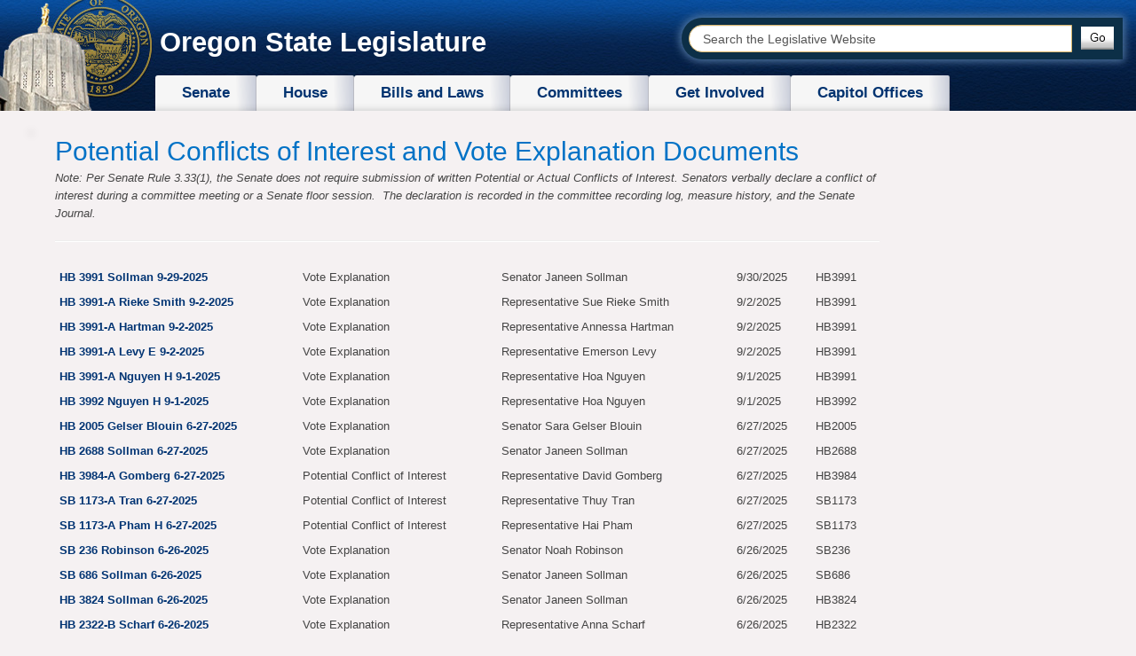

--- FILE ---
content_type: text/html; charset=utf-8
request_url: https://www.oregonlegislature.gov/pcive/forms/display.aspx?view=%7Bf16b1f7b-33c4-4ea7-aa10-9d3022ee155c%7D&filterfield1=session&filtervalue1=2021r1&filterfield2=measure&filtervalue2=hb5024
body_size: 37979
content:

<!DOCTYPE html >
<html lang="en" dir="ltr">
    <head><meta http-equiv="X-UA-Compatible" content="IE=Edge" /><link rel="shortcut icon" href="/SiteAssets/favicon.ico" type="image/vnd.microsoft.icon" id="favicon" /><link rel="apple-touch-icon" href="/SiteAssets/touch-icon60px.png" /><link rel="apple-touch-icon" sizes="76x76" href="/SiteAssets/touch-icon76px.png" /><link rel="apple-touch-icon" sizes="120x120" href="/SiteAssets/touch-icon120px.png" /><link rel="apple-touch-icon" sizes="152x152" href="/SiteAssets/touch-icon152px.png" /><meta http-equiv="Content-type" content="text/html; charset=utf-8" /><meta http-equiv="Expires" content="0" /><title>
	Potential Conflict of Interest and Vote Explanations - Display
</title>
        <link id="CssLink-43099b1e6d544ad58b28f30246aeb883" rel="stylesheet" type="text/css" href="/_layouts/15/1033/styles/Themable/corev15.css?rev=UP2nlZLed9gOy%2BMP38oz0A%3D%3DTAG0"/>
<link id="CssLink-de3335c3bf5848e7b074a6fdee7e3997" rel="stylesheet" type="text/css" href="/_layouts/15/1033/styles/menu-21.css?rev=lgUsOFSuxZ0E6mhZfQt4GQ%3D%3DTAG0"/>
<style id="SPThemeHideForms" type="text/css">body {opacity:0 !important}</style>
        <script type="text/javascript">// <![CDATA[ 

var g_SPOffSwitches={};
// ]]>
</script>
<script type="text/javascript" src="/_layouts/15/1033/initstrings.js?rev=94%2F8Pzbtowd6g2cd%2FsOoIg%3D%3DTAG0"></script>
<script type="text/javascript" src="/_layouts/15/init.js?rev=eqiUN2EN5Xn%2F2YyfuJQDtA%3D%3DTAG0"></script>
<script type="text/javascript" src="/_layouts/15/theming.js?rev=SuLUbbwTXcxFWOWLFUsOkw%3D%3DTAG0"></script>
<script type="text/javascript" src="/ScriptResource.axd?d=o14cwetzuQ2DbXJm6iy0BueP0xo4Ze-HFWKVkRcEr8NCZ1qFlW_gHqTzbwWBSsy5RDEuH1-m7RVN_8qHGwVZWU-NYRAIOuhWT2cQB43BL1hvykLp9TR_cbAo2YZnE5jf712nXY2scgkqEXS9slh2WTmq9NsFZCspHPbTNXcJYWX17hzZXUjZADov2VmyUON70&amp;t=32e5dfca"></script>
<script type="text/javascript" src="/_layouts/15/blank.js?rev=OqEYlnomw4m5X%2FMg2wSuyA%3D%3DTAG0"></script>
<script type="text/javascript" src="/ScriptResource.axd?d=q24SLxGIU-gEsRh-8FxXqOythDlWWlY1LKr4KzU2LbDWS7ZgijA6Huex91Zqeqk0rJGIBkEne1KsIZBfnC_WJ1ZNZCbkD4yE07BXEZNICbeiEm2Ki5kxzF1URpYNgnoOkNE6d_ivb-n-viLOYOf4GFGjphZUs2ohUSTUFOjYLpwdEbEuEYKiVsylLTPLkTQG0&amp;t=32e5dfca"></script>
<script type="text/javascript">RegisterSod("require.js", "\u002f_layouts\u002f15\u002frequire.js?rev=bv3fWJhk0uFGpVwBxnZKNQ\u00253D\u00253DTAG0");</script>
<script type="text/javascript">RegisterSod("strings.js", "\u002f_layouts\u002f15\u002f1033\u002fstrings.js?rev=qTd5Iu3wkfWjQOhKADG18A\u00253D\u00253DTAG0");</script>
<script type="text/javascript">RegisterSod("sp.res.resx", "\u002f_layouts\u002f15\u002f1033\u002fsp.res.js?rev=FnWveYddVjlqQYS2ZBOOzA\u00253D\u00253DTAG0");</script>
<script type="text/javascript">RegisterSod("sp.runtime.js", "\u002f_layouts\u002f15\u002fsp.runtime.js?rev=ieBn\u00252FPr8FuV9095CsVXFdw\u00253D\u00253DTAG0");RegisterSodDep("sp.runtime.js", "sp.res.resx");</script>
<script type="text/javascript">RegisterSod("sp.js", "\u002f_layouts\u002f15\u002fsp.js?rev=Os4G339\u00252BEf5vdNuG9dSWtw\u00253D\u00253DTAG0");RegisterSodDep("sp.js", "sp.runtime.js");RegisterSodDep("sp.js", "sp.ui.dialog.js");RegisterSodDep("sp.js", "sp.res.resx");</script>
<script type="text/javascript">RegisterSod("sp.init.js", "\u002f_layouts\u002f15\u002fsp.init.js?rev=GcX1\u00252BQkwU9iewwepsza2Kw\u00253D\u00253DTAG0");</script>
<script type="text/javascript">RegisterSod("sp.ui.dialog.js", "\u002f_layouts\u002f15\u002fsp.ui.dialog.js?rev=d7y1SiSVwqLJzuIiMAukpg\u00253D\u00253DTAG0");RegisterSodDep("sp.ui.dialog.js", "sp.init.js");RegisterSodDep("sp.ui.dialog.js", "sp.res.resx");</script>
<script type="text/javascript">RegisterSod("core.js", "\u002f_layouts\u002f15\u002fcore.js?rev=OuK8lknoOD37VvjQyOsHrw\u00253D\u00253DTAG0");RegisterSodDep("core.js", "strings.js");</script>
<script type="text/javascript">RegisterSod("menu.js", "\u002f_layouts\u002f15\u002fmenu.js?rev=WMbI5XqdDKTzX20rarEQsQ\u00253D\u00253DTAG0");</script>
<script type="text/javascript">RegisterSod("mQuery.js", "\u002f_layouts\u002f15\u002fmquery.js?rev=wdHoEUjBno2g0ULGFwFjAg\u00253D\u00253DTAG0");</script>
<script type="text/javascript">RegisterSod("callout.js", "\u002f_layouts\u002f15\u002fcallout.js?rev=yFnKkBSYasfA2rW6krdVFQ\u00253D\u00253DTAG0");RegisterSodDep("callout.js", "strings.js");RegisterSodDep("callout.js", "mQuery.js");RegisterSodDep("callout.js", "core.js");</script>
<script type="text/javascript">RegisterSod("sp.core.js", "\u002f_layouts\u002f15\u002fsp.core.js?rev=LSKJVyPWTBdDAU6EL2A6kw\u00253D\u00253DTAG0");RegisterSodDep("sp.core.js", "strings.js");RegisterSodDep("sp.core.js", "sp.init.js");RegisterSodDep("sp.core.js", "core.js");</script>
<script type="text/javascript">RegisterSod("clienttemplates.js", "\u002f_layouts\u002f15\u002fclienttemplates.js?rev=oZO8iLnMIX278DJXZp9S4A\u00253D\u00253DTAG0");</script>
<script type="text/javascript">RegisterSod("sharing.js", "\u002f_layouts\u002f15\u002fsharing.js?rev=z7dWWrP\u00252FqzzxvtLQKR08Ww\u00253D\u00253DTAG0");RegisterSodDep("sharing.js", "strings.js");RegisterSodDep("sharing.js", "mQuery.js");RegisterSodDep("sharing.js", "clienttemplates.js");RegisterSodDep("sharing.js", "core.js");</script>
<script type="text/javascript">RegisterSod("suitelinks.js", "\u002f_layouts\u002f15\u002fsuitelinks.js?rev=hNe7S\u00252B4EVV83bzPy9U\u00252BEvQ\u00253D\u00253DTAG0");RegisterSodDep("suitelinks.js", "strings.js");RegisterSodDep("suitelinks.js", "core.js");</script>
<script type="text/javascript">RegisterSod("clientrenderer.js", "\u002f_layouts\u002f15\u002fclientrenderer.js?rev=Evu1eqGPwP\u00252FeN5ZuIpaSTQ\u00253D\u00253DTAG0");</script>
<script type="text/javascript">RegisterSod("srch.resources.resx", "\u002f_layouts\u002f15\u002f1033\u002fsrch.resources.js?rev=vZPcBJM2l80oZNzRUCRQ4g\u00253D\u00253DTAG0");</script>
<script type="text/javascript">RegisterSod("search.clientcontrols.js", "\u002f_layouts\u002f15\u002fsearch.clientcontrols.js?rev=xgTuNRzK\u00252B28qr6bjGThpIw\u00253D\u00253DTAG0");RegisterSodDep("search.clientcontrols.js", "sp.init.js");RegisterSodDep("search.clientcontrols.js", "clientrenderer.js");RegisterSodDep("search.clientcontrols.js", "srch.resources.resx");</script>
<script type="text/javascript">RegisterSod("cui.js", "\u002f_layouts\u002f15\u002fcui.js?rev=ejf8nksDjeL2s1mvUvw77w\u00253D\u00253DTAG0");</script>
<script type="text/javascript">RegisterSod("inplview", "\u002f_layouts\u002f15\u002finplview.js?rev=ecdG8BqIlGbfoftF0\u00252FIAZA\u00253D\u00253DTAG0");RegisterSodDep("inplview", "strings.js");RegisterSodDep("inplview", "core.js");RegisterSodDep("inplview", "clienttemplates.js");RegisterSodDep("inplview", "sp.js");</script>
<script type="text/javascript">RegisterSod("ribbon", "\u002f_layouts\u002f15\u002fsp.ribbon.js?rev=wPDmc1LZubpR2Fgk01M8qw\u00253D\u00253DTAG0");RegisterSodDep("ribbon", "strings.js");RegisterSodDep("ribbon", "core.js");RegisterSodDep("ribbon", "sp.core.js");RegisterSodDep("ribbon", "sp.js");RegisterSodDep("ribbon", "cui.js");RegisterSodDep("ribbon", "sp.res.resx");RegisterSodDep("ribbon", "sp.runtime.js");RegisterSodDep("ribbon", "inplview");</script>
<script type="text/javascript">RegisterSod("sp.ui.policy.resources.resx", "\u002f_layouts\u002f15\u002fScriptResx.ashx?culture=en\u00252Dus\u0026name=SP\u00252EUI\u00252EPolicy\u00252EResources\u0026rev=LopfvKm7JrX8nhV05yH1Xw\u00253D\u00253D");</script>
<script type="text/javascript">RegisterSod("mdn.js", "\u002f_layouts\u002f15\u002fmdn.js?rev=n0g\u00252FdHfO24JOLH\u00252FiRZEgQA\u00253D\u00253DTAG0");RegisterSodDep("mdn.js", "sp.init.js");RegisterSodDep("mdn.js", "core.js");RegisterSodDep("mdn.js", "sp.runtime.js");RegisterSodDep("mdn.js", "sp.js");RegisterSodDep("mdn.js", "cui.js");RegisterSodDep("mdn.js", "ribbon");RegisterSodDep("mdn.js", "sp.ui.policy.resources.resx");</script>
<script type="text/javascript">RegisterSod("userprofile", "\u002f_layouts\u002f15\u002fsp.userprofiles.js?rev=J0M1pzLkfDXcJflabMvTYA\u00253D\u00253DTAG0");RegisterSodDep("userprofile", "sp.runtime.js");</script>
<script type="text/javascript">RegisterSod("followingcommon.js", "\u002f_layouts\u002f15\u002ffollowingcommon.js?rev=MgAestdI8p64n4UsP1Xeug\u00253D\u00253DTAG0");RegisterSodDep("followingcommon.js", "strings.js");RegisterSodDep("followingcommon.js", "sp.js");RegisterSodDep("followingcommon.js", "userprofile");RegisterSodDep("followingcommon.js", "core.js");RegisterSodDep("followingcommon.js", "mQuery.js");</script>
<script type="text/javascript">RegisterSod("profilebrowserscriptres.resx", "\u002f_layouts\u002f15\u002f1033\u002fprofilebrowserscriptres.js?rev=qwf69WaVc1mYlJLXqmZmVA\u00253D\u00253DTAG0");</script>
<script type="text/javascript">RegisterSod("sp.ui.mysitecommon.js", "\u002f_layouts\u002f15\u002fsp.ui.mysitecommon.js?rev=5nRJiZWvHP3AB7VS14cjuw\u00253D\u00253DTAG0");RegisterSodDep("sp.ui.mysitecommon.js", "sp.init.js");RegisterSodDep("sp.ui.mysitecommon.js", "sp.runtime.js");RegisterSodDep("sp.ui.mysitecommon.js", "userprofile");RegisterSodDep("sp.ui.mysitecommon.js", "profilebrowserscriptres.resx");</script>
<script type="text/javascript">RegisterSod("browserScript", "\u002f_layouts\u002f15\u002fie55up.js?rev=DI\u00252FQWWhap6s759k\u00252FklnF0g\u00253D\u00253DTAG0");RegisterSodDep("browserScript", "strings.js");</script>
<script type="text/javascript">RegisterSod("datepicker.js", "\u002f_layouts\u002f15\u002fdatepicker.js?rev=8dvNCKf66PXIf\u00252Bw1tiMMxQ\u00253D\u00253DTAG0");RegisterSodDep("datepicker.js", "strings.js");</script>
<script type="text/javascript">RegisterSod("jsapiextensibilitymanager.js", "\u002f_layouts\u002f15\u002fjsapiextensibilitymanager.js?rev=Ox9qb9K50FoaMbrMe7x25w\u00253D\u00253DTAG0");</script>
<script type="text/javascript">RegisterSod("ganttsharedapi.generated.js", "\u002f_layouts\u002f15\u002fganttsharedapi.generated.js?rev=\u00252FDVHhOS0nE1bluCuXvt4Gg\u00253D\u00253DTAG0");</script>
<script type="text/javascript">RegisterSod("ganttapishim.generated.js", "\u002f_layouts\u002f15\u002fganttapishim.generated.js?rev=j7j\u00252Bks22xL0poFm3RS1xPw\u00253D\u00253DTAG0");</script>
<script type="text/javascript">RegisterSod("autofill.js", "\u002f_layouts\u002f15\u002fautofill.js?rev=pKxlMVaEzzjbSJk\u00252FmojnUA\u00253D\u00253DTAG0");</script>
<script type="text/javascript">RegisterSod("clientpeoplepicker.js", "\u002f_layouts\u002f15\u002fclientpeoplepicker.js?rev=soMxryHyl8VBRwKP3LVWxw\u00253D\u00253DTAG0");RegisterSodDep("clientpeoplepicker.js", "strings.js");RegisterSodDep("clientpeoplepicker.js", "autofill.js");</script>
<script type="text/javascript">RegisterSod("clientforms.js", "\u002f_layouts\u002f15\u002fclientforms.js?rev=GMdCJH\u00252BoWJ2V3tUn5Yz9pA\u00253D\u00253DTAG0");RegisterSodDep("clientforms.js", "strings.js");RegisterSodDep("clientforms.js", "clienttemplates.js");</script>
<script type="text/javascript">RegisterSod("createsharedfolderdialog.js", "\u002f_layouts\u002f15\u002fcreatesharedfolderdialog.js?rev=zMeP4NwGiP8xk6GID3SXVw\u00253D\u00253DTAG0");RegisterSodDep("createsharedfolderdialog.js", "strings.js");RegisterSodDep("createsharedfolderdialog.js", "clienttemplates.js");RegisterSodDep("createsharedfolderdialog.js", "clientpeoplepicker.js");RegisterSodDep("createsharedfolderdialog.js", "clientforms.js");</script>
<script type="text/javascript">RegisterSod("dragdrop.js", "\u002f_layouts\u002f15\u002fdragdrop.js?rev=h\u00252F2Jd5ursJLUu88iNs\u00252FM2A\u00253D\u00253DTAG0");RegisterSodDep("dragdrop.js", "strings.js");</script>
<script type="text/javascript">RegisterSod("quicklaunch.js", "\u002f_layouts\u002f15\u002fquicklaunch.js?rev=yuA4NhRQlmo9X6TJsaidUg\u00253D\u00253DTAG0");RegisterSodDep("quicklaunch.js", "strings.js");RegisterSodDep("quicklaunch.js", "dragdrop.js");</script>
<link type="text/xml" rel="alternate" href="/_vti_bin/spsdisco.aspx" />
            
	<link rel="alternate" type="application/rss+xml" title="Potential Conflict of Interest and Vote Explanations" href="/_layouts/15/listfeed.aspx?List=0e0a79ad%2D1a09%2D4a19%2D8e53%2Dc9d77ede7264" />


            <link rel="canonical" href="https://www.oregonlegislature.gov:443/pcive/forms/display.aspx?view=%7Bf16b1f7b-33c4-4ea7-aa10-9d3022ee155c%7D&amp;filterfield1=session&amp;filtervalue1=2021r1&amp;filterfield2=measure&amp;filtervalue2=hb5024" />
            
            
        <meta charset="utf-8" /><meta name="viewport" content="width=device-width, initial-scale=1.0" /><meta name="description" /><meta name="author" /><link href="/_catalogs/masterpage/legislature/styles/bootstrap.css" rel="stylesheet" /><link href="/_catalogs/masterpage/legislature/styles/bootstrap-responsive.css" rel="stylesheet" /><link href="/_catalogs/masterpage/legislature/styles/bootstrap-custom.css" rel="stylesheet" /><link href="/_catalogs/masterpage/legislature/styles/orleg.css" rel="stylesheet" />
        <!-- HTML5 shim, for IE6-8 support of HTML5 elements -->
        <!--[if lt IE 9]>
			<script src="scripts/html5.js">//<![CDATA[//]]></script>
		<![endif]-->
        <script src="/_catalogs/masterpage/legislature/scripts/respond.min.js">//<![CDATA[
        
        
        
        
        
        
        
        
        //]]></script>
        <script src="/_catalogs/masterpage/legislature/scripts/jquery-1.8.3.min.js">//<![CDATA[
        
        
        
        
        
        
        
        
        //]]></script>
        <script src="/_catalogs/masterpage/legislature/scripts/bootstrap.min.js">//<![CDATA[
        
        
        
        
        
        
        
        
        //]]></script>
        <script src="/_catalogs/masterpage/legislature/scripts/orleg.js">//<![CDATA[
        
        
        
        
        
        
        
        
        //]]></script>
        <script src="/_catalogs/masterpage/legislature/scripts/bootstrap-custom.js">//<![CDATA[
        
        
        
        
        
        
        
        
        //]]></script>
        </head>
    <body onhashchange="if (typeof(_spBodyOnHashChange) != 'undefined') _spBodyOnHashChange();"><div id="imgPrefetch" style="display:none">
<img src="/_layouts/15/images/spcommon.png?rev=43" />
<img src="/SiteAssets/favicon.ico?rev=43" />
<img src="/_layouts/15/images/blank.gif?rev=43" />
</div>
<form method="post" action="./display.aspx?view=%7bf16b1f7b-33c4-4ea7-aa10-9d3022ee155c%7d&amp;filterfield1=session&amp;filtervalue1=2021r1&amp;filterfield2=measure&amp;filtervalue2=hb5024" onsubmit="javascript:return WebForm_OnSubmit();" id="aspnetForm">
<div class="aspNetHidden">
<input type="hidden" name="_wpcmWpid" id="_wpcmWpid" value="" />
<input type="hidden" name="wpcmVal" id="wpcmVal" value="" />
<input type="hidden" name="MSOWebPartPage_PostbackSource" id="MSOWebPartPage_PostbackSource" value="" />
<input type="hidden" name="MSOTlPn_SelectedWpId" id="MSOTlPn_SelectedWpId" value="" />
<input type="hidden" name="MSOTlPn_View" id="MSOTlPn_View" value="0" />
<input type="hidden" name="MSOTlPn_ShowSettings" id="MSOTlPn_ShowSettings" value="False" />
<input type="hidden" name="MSOGallery_SelectedLibrary" id="MSOGallery_SelectedLibrary" value="" />
<input type="hidden" name="MSOGallery_FilterString" id="MSOGallery_FilterString" value="" />
<input type="hidden" name="MSOTlPn_Button" id="MSOTlPn_Button" value="none" />
<input type="hidden" name="__EVENTTARGET" id="__EVENTTARGET" value="" />
<input type="hidden" name="__EVENTARGUMENT" id="__EVENTARGUMENT" value="" />
<input type="hidden" name="__REQUESTDIGEST" id="__REQUESTDIGEST" value="0x093D2584AA741207662E602DB60315B457C624B3E5A86306F63B7AF426EEABABB77861DEAA86594B2D7F980325E6D379FDE67647FE84C426B494012140D3D295,20 Nov 2025 01:46:39 -0000" />
<input type="hidden" name="MSOSPWebPartManager_DisplayModeName" id="MSOSPWebPartManager_DisplayModeName" value="Browse" />
<input type="hidden" name="MSOSPWebPartManager_ExitingDesignMode" id="MSOSPWebPartManager_ExitingDesignMode" value="false" />
<input type="hidden" name="MSOWebPartPage_Shared" id="MSOWebPartPage_Shared" value="" />
<input type="hidden" name="MSOLayout_LayoutChanges" id="MSOLayout_LayoutChanges" value="" />
<input type="hidden" name="MSOLayout_InDesignMode" id="MSOLayout_InDesignMode" value="" />
<input type="hidden" name="_wpSelected" id="_wpSelected" value="" />
<input type="hidden" name="_wzSelected" id="_wzSelected" value="" />
<input type="hidden" name="MSOSPWebPartManager_OldDisplayModeName" id="MSOSPWebPartManager_OldDisplayModeName" value="Browse" />
<input type="hidden" name="MSOSPWebPartManager_StartWebPartEditingName" id="MSOSPWebPartManager_StartWebPartEditingName" value="false" />
<input type="hidden" name="MSOSPWebPartManager_EndWebPartEditing" id="MSOSPWebPartManager_EndWebPartEditing" value="false" />
<input type="hidden" name="__VIEWSTATE" id="__VIEWSTATE" value="/wEPDwUBMA9kFgJmD2QWAgIBD2QWBAIBD2QWAgIVD2QWAgIDD2QWAmYPZBYCZg88KwAGAGQCBQ9kFgoCAg9kFgICAQ9kFggFJmdfNTViM2M4ZjdfMmE3ZF80NDBhXzk3MGVfOWU5Yzg4MjA4YWFiDw8WBh4LUGFyYW1WYWx1ZXMyuwkAAQAAAP////[base64]/////[base64]/3z7b4FQdRCg==" />
</div>

<script type="text/javascript">
//<![CDATA[
var theForm = document.forms['aspnetForm'];
if (!theForm) {
    theForm = document.aspnetForm;
}
function __doPostBack(eventTarget, eventArgument) {
    if (!theForm.onsubmit || (theForm.onsubmit() != false)) {
        theForm.__EVENTTARGET.value = eventTarget;
        theForm.__EVENTARGUMENT.value = eventArgument;
        theForm.submit();
    }
}
//]]>
</script>


<script src="/WebResource.axd?d=8rnNQnftn-5Z1Taq7pNP7HdYafnDQlS0gPG_kEFK8EXHXg_ItTZ9vmlBxWA9HKjiO0qFhQLO76YjJotnrJlTpj1vDPEpWvEwNgjdFuu_QXg1&amp;t=638901519720898773" type="text/javascript"></script>


<script type="text/javascript">
//<![CDATA[
var MSOWebPartPageFormName = 'aspnetForm';
var g_presenceEnabled = true;
var g_wsaEnabled = false;

var g_correlationId = 'e011dba1-84cc-9050-fa76-63aff58c5660';
var g_wsaQoSEnabled = false;
var g_wsaQoSDataPoints = [];
var g_wsaRUMEnabled = false;
var g_wsaLCID = 1033;
var g_wsaListTemplateId = 101;
var g_wsaSiteTemplateId = 'BLANKINTERNET#0';
var _spPageContextInfo={"webServerRelativeUrl":"/","webAbsoluteUrl":"https://www.oregonlegislature.gov","viewId":"{f16b1f7b-33c4-4ea7-aa10-9d3022ee155c}","listId":"{0e0a79ad-1a09-4a19-8e53-c9d77ede7264}","listPermsMask":{"High":16,"Low":200769},"listUrl":"/pcive","listTitle":"Potential Conflict of Interest and Vote Explanations","listBaseTemplate":101,"viewOnlyExperienceEnabled":false,"blockDownloadsExperienceEnabled":false,"idleSessionSignOutEnabled":false,"cdnPrefix":"","siteAbsoluteUrl":"https://www.oregonlegislature.gov","siteId":"{42b60929-0c1a-4880-960c-b6d621eae24e}","showNGSCDialogForSyncOnTS":false,"supportPoundStorePath":true,"supportPercentStorePath":true,"siteSubscriptionId":null,"CustomMarkupInCalculatedFieldDisabled":true,"AllowCustomMarkupInCalculatedField":false,"isSPO":false,"farmLabel":null,"serverRequestPath":"/pcive/forms/display.aspx","layoutsUrl":"_layouts/15","webId":"{8abff0c0-2f5a-4850-be5c-ca69b102c4c6}","webTitle":"Oregon State Legislature","webTemplate":"53","webTemplateConfiguration":"BLANKINTERNET#0","webDescription":"Welcome to the Oregon Legislative Website.  Our primary role is to disseminate information and allow citizens the opportunity to engage in Oregon’s legislative process.","tenantAppVersion":"0","isAppWeb":false,"webLogoUrl":"_layouts/15/images/siteicon.png","webLanguage":1033,"currentLanguage":1033,"currentUICultureName":"en-US","currentCultureName":"en-US","currentCultureLCID":1033,"env":null,"nid":0,"fid":0,"serverTime":"2025-11-20T01:46:39.2394960Z","siteClientTag":"597$$16.0.10417.20037","crossDomainPhotosEnabled":false,"openInClient":false,"Has2019Era":true,"webUIVersion":15,"webPermMasks":{"High":16,"Low":196673},"pageListId":"{0e0a79ad-1a09-4a19-8e53-c9d77ede7264}","pageItemId":-1,"pagePermsMask":null,"pagePersonalizationScope":1,"userEmail":"","userId":0,"userLoginName":null,"userDisplayName":null,"isAnonymousUser":true,"isAnonymousGuestUser":false,"isEmailAuthenticationGuestUser":false,"isExternalGuestUser":false,"systemUserKey":null,"alertsEnabled":false,"siteServerRelativeUrl":"/","allowSilverlightPrompt":"True","themeCacheToken":"/::1:","themedCssFolderUrl":null,"themedImageFileNames":null,"modernThemingEnabled":true,"isSiteAdmin":false,"ExpFeatures":[480216468,1884350801,1158731092,62197791,538521105,335811073,4194306,34614301,268500996,-1946025984,28445328,-2147475455,134291456,65536,288,950272,1282,808326148,134217873,0,0,-1073217536,545285252,18350656,-467402752,6291457,-2147483644,1074794496,-1728053184,1845537108,622628,4102,0,0,0,0,0,0,0,0,0,0,0,0,0,0,0],"killSwitches":{},"InternalValidAuthorities":["hnsc.oregonlegislature.gov","hnsc.oregonlegislature.gov"],"CorrelationId":"e011dba1-84cc-9050-fa76-63aff58c5660","hasManageWebPermissions":false,"isNoScriptEnabled":false,"groupId":null,"groupHasHomepage":true,"groupHasQuickLaunchConversationsLink":false,"departmentId":null,"hubSiteId":null,"hasPendingWebTemplateExtension":false,"isHubSite":false,"isWebWelcomePage":false,"siteClassification":"","hideSyncButtonOnODB":false,"showNGSCDialogForSyncOnODB":false,"sitePagesEnabled":false,"sitePagesFeatureVersion":0,"DesignPackageId":"00000000-0000-0000-0000-000000000000","groupType":null,"groupColor":"#757575","siteColor":"#757575","headerEmphasis":0,"navigationInfo":null,"guestsEnabled":false,"MenuData":{"SignInUrl":"/_layouts/15/Authenticate.aspx?Source=%2Fpcive%2Fforms%2Fdisplay%2Easpx%3Fview%3D%257Bf16b1f7b%252D33c4%252D4ea7%252Daa10%252D9d3022ee155c%257D%26filterfield1%3Dsession%26filtervalue1%3D2021r1%26filterfield2%3Dmeasure%26filtervalue2%3Dhb5024"},"RecycleBinItemCount":-1,"PublishingFeatureOn":true,"PreviewFeaturesEnabled":false,"disableAppViews":false,"disableFlows":false,"serverRedirectedUrl":null,"formDigestValue":"0x093D2584AA741207662E602DB60315B457C624B3E5A86306F63B7AF426EEABABB77861DEAA86594B2D7F980325E6D379FDE67647FE84C426B494012140D3D295,20 Nov 2025 01:46:39 -0000","maximumFileSize":250,"formDigestTimeoutSeconds":1800,"canUserCreateMicrosoftForm":false,"canUserCreateVisioDrawing":true,"readOnlyState":null,"isTenantDevSite":false,"preferUserTimeZone":false,"userTimeZoneData":null,"userTime24":false,"userFirstDayOfWeek":null,"webTimeZoneData":null,"webTime24":false,"webFirstDayOfWeek":null,"isSelfServiceSiteCreationEnabled":null,"alternateWebAppHost":"","aadTenantId":"","aadUserId":"","aadInstanceUrl":"","msGraphEndpointUrl":"https://","allowInfectedDownload":false};_spPageContextInfo.updateFormDigestPageLoaded=new Date();_spPageContextInfo.clientServerTimeDelta=new Date(_spPageContextInfo.serverTime)-new Date();if(typeof(define)=='function'){define('SPPageContextInfo',[],function(){return _spPageContextInfo;});}var L_Menu_BaseUrl="";
var L_Menu_LCID="1033";
var L_Menu_SiteTheme="null";
var dlc_fvsi = {"DefaultViews":[],"ViewUrls":[],"WebUrl":"\/"};
function _spNavigateHierarchy(nodeDiv, dataSourceId, dataPath, url, listInContext, type) {

    CoreInvoke('ProcessDefaultNavigateHierarchy', nodeDiv, dataSourceId, dataPath, url, listInContext, type, document.forms.aspnetForm, "\u0026View=\u00257Bf16b1f7b\u00252D33c4\u00252D4ea7\u00252Daa10\u00252D9d3022ee155c\u00257D", "\u002fpcive\u002fforms\u002fdisplay.aspx");

}
Flighting.ExpFeatures = [480216468,1884350801,1158731092,62197791,538521105,335811073,4194306,34614301,268500996,-1946025984,28445328,-2147475455,134291456,65536,288,950272,1282,808326148,134217873,0,0,-1073217536,545285252,18350656,-467402752,6291457,-2147483644,1074794496,-1728053184,1845537108,622628,4102,0,0,0,0,0,0,0,0,0,0,0,0,0,0,0]; (function()
{
    if(typeof(window.SP) == "undefined") window.SP = {};
    if(typeof(window.SP.YammerSwitch) == "undefined") window.SP.YammerSwitch = {};

    var ysObj = window.SP.YammerSwitch;
    ysObj.IsEnabled = false;
    ysObj.TargetYammerHostName = "www.yammer.com";
} )(); var _spWebPartComponents = new Object();_spWebPartComponents["WebPartWPQ2"] = new Object();_spWebPartComponents["WebPartWPQ2"].firstTabId = "Ribbon.Read";_spWebPartComponents["WebPartWPQ2"].initPageComponentScript = "SP.Ribbon.WebPartComponent.fetchListViewWebPartPageComponent\u0028\u0027g_55b3c8f7_2a7d_440a_970e_9e9c88208aab\u0027, \u0027WebPartWPQ2\u0027, \u00270e0a79ad-1a09-4a19-8e53-c9d77ede7264\u0027, \u0027f16b1f7b-33c4-4ea7-aa10-9d3022ee155c\u0027\u0029;";_spWebPartComponents["WebPartWPQ2"].contextualGroupCommands = ["LibraryContextualGroup"];_spWebPartComponents["WebPartWPQ2"].hasNonPromotedContextualGroups = true;_spWebPartComponents["WebPartWPQ2"].isDefaultWebPart = false;_spWebPartComponents["WebPartWPQ2"].pageComponentId = "WebPartWPQ2";_spWebPartComponents["WebPartWPQ2"].storageId="f16b1f7b-33c4-4ea7-aa10-9d3022ee155c";//]]>
</script>

<script src="/_layouts/15/blank.js?rev=OqEYlnomw4m5X%2FMg2wSuyA%3D%3DTAG0" type="text/javascript"></script>
<script type="text/javascript">
//<![CDATA[
window.SPThemeUtils && SPThemeUtils.RegisterCssReferences([{"Url":"\u002f_layouts\u002f15\u002f1033\u002fstyles\u002fThemable\u002fcorev15.css?rev=UP2nlZLed9gOy\u00252BMP38oz0A\u00253D\u00253DTAG0","OriginalUrl":"\u002f_layouts\u002f15\u002f1033\u002fstyles\u002fThemable\u002fcorev15.css?rev=UP2nlZLed9gOy\u00252BMP38oz0A\u00253D\u00253DTAG0","Id":"CssLink-43099b1e6d544ad58b28f30246aeb883","ConditionalExpression":"","After":"","RevealToNonIE":"false"},{"Url":"\u002f_layouts\u002f15\u002f1033\u002fstyles\u002fmenu-21.css?rev=lgUsOFSuxZ0E6mhZfQt4GQ\u00253D\u00253DTAG0","OriginalUrl":"\u002f_layouts\u002f15\u002f1033\u002fstyles\u002fmenu-21.css?rev=lgUsOFSuxZ0E6mhZfQt4GQ\u00253D\u00253DTAG0","Id":"CssLink-de3335c3bf5848e7b074a6fdee7e3997","ConditionalExpression":"","After":"","RevealToNonIE":"false"}]);
(function(){

        if (typeof(_spBodyOnLoadFunctions) === 'undefined' || _spBodyOnLoadFunctions === null) {
            return;
        }
        _spBodyOnLoadFunctions.push(function() {
            SP.SOD.executeFunc('core.js', 'FollowingDocument', function() { FollowingDocument(); });
        });
    })();(function(){

        if (typeof(_spBodyOnLoadFunctions) === 'undefined' || _spBodyOnLoadFunctions === null) {
            return;
        }
        _spBodyOnLoadFunctions.push(function() {
            SP.SOD.executeFunc('core.js', 'FollowingCallout', function() { FollowingCallout(); });
        });
    })();if (typeof(DeferWebFormInitCallback) == 'function') DeferWebFormInitCallback();function WebForm_OnSubmit() {
UpdateFormDigest('\u002f', 1440000);if (typeof(_spFormOnSubmitWrapper) != 'undefined') {return _spFormOnSubmitWrapper();} else {return true;};
return true;
}
//]]>
</script>

<div class="aspNetHidden">

	<input type="hidden" name="__VIEWSTATEGENERATOR" id="__VIEWSTATEGENERATOR" value="7CF1C0CF" />
</div><script type="text/javascript">
//<![CDATA[
Sys.WebForms.PageRequestManager._initialize('ctl00$ScriptManager', 'aspnetForm', [], [], [], 90, 'ctl00');
//]]>
</script>

        <span id="DeltaSPWebPartManager">
            
        </span>
        <div id="ms-designer-ribbon">
            
            <div>
	
	<div id="s4-ribbonrow" style="visibility:hidden;display:none"></div>

</div>


            
        </div>		
		<!-- Legislative Gear Trim Below -->
<div data-name="SecurityTrimmedAuthenticated">
    
    
    
    
</div>
		<!-- Legislative Gear Trim Above -->	
        <!-- Legislative Security Trim Below -->
        
        <!-- Legislative Security Trim Above -->
        <span>
            
<a id="ctl00_ctl54_ExplicitLogin" class="ms-signInLink" href="https://www.oregonlegislature.gov/_layouts/15/Authenticate.aspx?Source=%2Fpcive%2Fforms%2Fdisplay%2Easpx%3Fview%3D%257Bf16b1f7b%2D33c4%2D4ea7%2Daa10%2D9d3022ee155c%257D%26filterfield1%3Dsession%26filtervalue1%3D2021r1%26filterfield2%3Dmeasure%26filtervalue2%3Dhb5024" style="display:inline-block;">Sign In</a>

        </span>
        <div id="s4-workspace">
            <div id="s4-bodyContainer">
                <div class="masthead container-fluid ms-dialogHidden">
                    <div class="header clearfix">
                        <a href="#mainbody" class="skip-link">Skip to main content</a>
                        <!--logo-->
                        
                        
                        <div class="siteicon pull-left">
	
                            
                            <a id="ctl00_x36d5bee949a7480783b3afc048c15598" class="ms-siteicon-a" href="/">
                                
                                <img id="ctl00_x74bbee6762f840edad4fe46f496d8c78" class="ms-siteicon-img" name="onetidHeadbnnr0" src="/_layouts/15/images/blank.gif" alt="Oregon State Legislature" style="width:170px;" />
                                
                            </a>
                            
                        
</div>
                        
                        <!--page title-->
                        <div class="headtitle" role="banner" aria-label="Home">
                            <div id="pageTitle" class="ms-core-pageTitle">
                                <a class="site-title" href="/">










									Oregon State Legislature
								                                                                                                                                                                                                                                                                                                                                </a>
                                <span id="DeltaPlaceHolderPageTitleInTitleArea">
                                
                                <span><a href="#ctl00_PlaceHolderPageTitleInTitleArea_ctl00_SkipLink"><img alt="Skip Navigation Links" src="/WebResource.axd?d=VTjnRx1oV_f34h7X5VfS4qRKeuwGG8YajfhStownXAOUSQSAUkaeS34JjmsaiGCbikl-tJ7kqUYDpKi7NObDtW5aPjJG68B6ZWRME25gwCY1&amp;t=638901519720898773" width="0" height="0" style="border-width:0px;" /></a><span><a title="Potential Conflict of Interest and Vote Explanations" href="/pcive/forms/display.aspx?view=%7Bf16b1f7b%2D33c4%2D4ea7%2Daa10%2D9d3022ee155c%7D&amp;filterfield1=session&amp;filtervalue1=2021r1&amp;filterfield2=measure&amp;filtervalue2=hb5024">Potential Conflict of Interest and Vote Explanations</a></span><a id="ctl00_PlaceHolderPageTitleInTitleArea_ctl00_SkipLink"></a></span>
                                
                                </span>
                            </div>
                            
                            
                            
                            
                        </div>
                        <!--search-->
                        <div class="searchbox">
                            
                            
                            <div class="ms-webpart-chrome ms-webpart-chrome-fullWidth ">
	<div WebPartID="00000000-0000-0000-0000-000000000000" HasPers="true" id="WebPartWPQ1" width="100%" class="ms-WPBody " OnlyForMePart="true" allowDelete="false" style="" ><div componentid="ctl00_ctl58_csr" id="ctl00_ctl58_csr"><div id="SearchBox" name="Control"><div class="ms-srch-sb ms-srch-sb-border" id="ctl00_ctl58_csr_sboxdiv"><input type="search" value="Search the Legislative Website" maxlength="2048" title="Search the Legislative Website" id="ctl00_ctl58_csr_sbox" autocomplete="off" autocorrect="off" onkeypress="EnsureScriptFunc('Search.ClientControls.js', 'Srch.U', function() {if (Srch.U.isEnterKey(String.fromCharCode(event.keyCode))) {$find('ctl00_ctl58_csr').search($get('ctl00_ctl58_csr_sbox').value);return Srch.U.cancelEvent(event);}})" onkeydown="EnsureScriptFunc('Search.ClientControls.js', 'Srch.U', function() {var ctl = $find('ctl00_ctl58_csr');ctl.activateDefaultQuerySuggestionBehavior();})" onfocus="EnsureScriptFunc('Search.ClientControls.js', 'Srch.U', function() {var ctl = $find('ctl00_ctl58_csr');ctl.hidePrompt();ctl.setBorder(true);})" onblur="EnsureScriptFunc('Search.ClientControls.js', 'Srch.U', function() {var ctl = $find('ctl00_ctl58_csr'); if (ctl){ ctl.showPrompt(); ctl.setBorder(false);}})" class="ms-textSmall ms-srch-sb-prompt ms-helperText" role="combobox" aria-owns="ctl00_ctl58_csr_AutoCompList" aria-haspopup="true" aria-autocomplete="list" aria-expanded="false" /><a title="Search" role="button" class="ms-srch-sb-searchLink" id="ctl00_ctl58_csr_SearchLink" onclick="EnsureScriptFunc('Search.ClientControls.js', 'Srch.U', function() {$find('ctl00_ctl58_csr').search($get('ctl00_ctl58_csr_sbox').value);})" href="javascript: {}" aria-label="Search"><img src="/_layouts/15/images/searchresultui.png?rev=43#ThemeKey=searchresultui" class="ms-srch-sb-searchImg" id="searchImg" alt="Search" /></a></div></div></div><noscript><div id="ctl00_ctl58_noscript">It looks like your browser does not have JavaScript enabled. Please turn on JavaScript and try again.</div></noscript><div id="ctl00_ctl58">
		
                                
                            
	</div><div class="ms-clear"></div></div>
</div>
                            
                        </div>
                    </div>
                    <div id="topnavbar" class="navbar navbar-inverse">
                        <div class="navbar-inner">
                            <div class="container">
                                <a class="btn btn-navbar navigation" data-toggle="collapse" data-target=".nav-collapse">
                                    Navigation 
                                
                                
                                
                                
                                
                                
                                
                                
                                
                                
                                
                                </a>
                                <a class="btn btn-navbar btn-navbar-search" href="javascript:showSearchBox();">Search
                                
                                
                                
                                
                                
                                
                                
                                
                                
                                
                                </a>
                                <div class="nav-collapse collapse" role="navigation" aria-label="Primary navigation">
                                    <!--top nav-->
                                    
                                    
                                    <div id="DeltaTopNavigation" class="ms-displayInline ms-core-navigation ms-dialogHidden">
	
                                        
                                        
                                        <a name="startNavigation">
                                        </a>
                                        
                                            <div id="zz1_TopNavigationMenu" class="nav noindex ms-core-listMenu-horizontalBox">
		<ul id="zz2_RootAspMenu" class="root ms-core-listMenu-root static">
			<li class="static dynamic-children"><a class="static dynamic-children menu-item ms-core-listMenu-item ms-displayInline ms-navedit-linkNode" href="/senate" accesskey="1"><span aria-haspopup="true" class="additional-background ms-navedit-flyoutArrow dynamic-children"><span class="menu-item-text">Senate</span></span></a><ul aria-hidden="true" class="dynamic">
				<li class="dynamic dynamic-children"><a class="dynamic dynamic-children menu-item ms-core-listMenu-item ms-displayInline ms-navedit-linkNode" href="/senate"><span aria-haspopup="true" class="additional-background ms-navedit-flyoutArrow dynamic-children"><span class="menu-item-text">Senate Information</span></span></a><ul aria-hidden="true" class="dynamic">
					<li class="dynamic"><a class="dynamic menu-item ms-core-listMenu-item ms-displayInline ms-navedit-linkNode" href="/senate/Pages/SenatorsAll.aspx"><span class="additional-background ms-navedit-flyoutArrow"><span class="menu-item-text">All Senators</span></span></a></li><li class="dynamic"><a class="dynamic menu-item ms-core-listMenu-item ms-displayInline ms-navedit-linkNode" href="/senate/Pages/SenatorsDistrict.aspx"><span class="additional-background ms-navedit-flyoutArrow"><span class="menu-item-text">Senators by District</span></span></a></li><li class="dynamic"><a class="dynamic menu-item ms-core-listMenu-item ms-displayInline ms-navedit-linkNode" href="/senate/Pages/SenatorsDemocrats.aspx"><span class="additional-background ms-navedit-flyoutArrow"><span class="menu-item-text">Senators - Democrats</span></span></a></li><li class="dynamic"><a class="dynamic menu-item ms-core-listMenu-item ms-displayInline ms-navedit-linkNode" href="/senate/Pages/senatorsRepublicans.aspx"><span class="additional-background ms-navedit-flyoutArrow"><span class="menu-item-text">Senators - Republicans</span></span></a></li><li class="dynamic dynamic-children"><a class="dynamic dynamic-children menu-item ms-core-listMenu-item ms-displayInline ms-navedit-linkNode" href="https://geo.maps.arcgis.com/apps/instant/lookup/index.html?appid=fd070b56c975456ea2a25f7e3f4289d1"><span aria-haspopup="true" class="additional-background ms-navedit-flyoutArrow dynamic-children"><span class="menu-item-text">Find Your Senator</span></span></a><ul aria-hidden="true" class="dynamic">
						<li class="dynamic"><a class="dynamic menu-item ms-core-listMenu-item ms-displayInline ms-navedit-linkNode" href="https://geo.maps.arcgis.com/apps/instant/lookup/index.html?appid=fd070b56c975456ea2a25f7e3f4289d1"><span class="additional-background ms-navedit-flyoutArrow"><span class="menu-item-text">Find Your Senator and District</span></span></a></li>
					</ul></li>
				</ul></li><li class="dynamic dynamic-children"><a class="dynamic dynamic-children menu-item ms-core-listMenu-item ms-displayInline ms-navedit-linkNode" href="/senate"><span aria-haspopup="true" class="additional-background ms-navedit-flyoutArrow dynamic-children"><span class="menu-item-text">Senate Leadership</span></span></a><ul aria-hidden="true" class="dynamic">
					<li class="dynamic"><a class="dynamic menu-item ms-core-listMenu-item ms-displayInline ms-navedit-linkNode" href="/wagner/SiteAssets/wagner_home.html"><span class="additional-background ms-navedit-flyoutArrow"><span class="menu-item-text">President Rob Wagner</span></span></a></li><li class="dynamic"><a class="dynamic menu-item ms-core-listMenu-item ms-displayInline ms-navedit-linkNode" href="/manning/SiteAssets/manning_home.html"><span class="additional-background ms-navedit-flyoutArrow"><span class="menu-item-text">President Pro Tempore James I. Manning Jr.</span></span></a></li><li class="dynamic"><a class="dynamic menu-item ms-core-listMenu-item ms-displayInline ms-navedit-linkNode" href="/jama/SiteAssets/jama_home.html"><span class="additional-background ms-navedit-flyoutArrow"><span class="menu-item-text">Democratic Leader Kayse Jama</span></span></a></li><li class="dynamic"><a class="dynamic menu-item ms-core-listMenu-item ms-displayInline ms-navedit-linkNode" href="/starr/SiteAssets/starr_home.html"><span class="additional-background ms-navedit-flyoutArrow"><span class="menu-item-text">Republican Leader Bruce Starr</span></span></a></li><li class="dynamic"><a class="dynamic menu-item ms-core-listMenu-item ms-displayInline ms-navedit-linkNode" href="https://www.oregonlegislature.gov/senate"><span class="additional-background ms-navedit-flyoutArrow"><span class="menu-item-text">More</span></span></a></li>
				</ul></li><li class="dynamic dynamic-children"><a class="dynamic dynamic-children menu-item ms-core-listMenu-item ms-displayInline ms-navedit-linkNode" href="/senate"><span aria-haspopup="true" class="additional-background ms-navedit-flyoutArrow dynamic-children"><span class="menu-item-text">Senate Offices</span></span></a><ul aria-hidden="true" class="dynamic">
					<li class="dynamic"><a class="dynamic menu-item ms-core-listMenu-item ms-displayInline ms-navedit-linkNode" href="/wagner/SiteAssets/wagner_home.html"><span class="additional-background ms-navedit-flyoutArrow"><span class="menu-item-text">Senate President</span></span></a></li><li class="dynamic"><a class="dynamic menu-item ms-core-listMenu-item ms-displayInline ms-navedit-linkNode" href="/senatedemocrats/SiteAssets/senatedemocrats_home.html"><span class="additional-background ms-navedit-flyoutArrow"><span class="menu-item-text">Democratic Caucus</span></span></a></li><li class="dynamic"><a class="dynamic menu-item ms-core-listMenu-item ms-displayInline ms-navedit-linkNode" href="/senaterepublicans/SiteAssets/senaterepublicans_home.html"><span class="additional-background ms-navedit-flyoutArrow"><span class="menu-item-text">Republican Caucus</span></span></a></li><li class="dynamic"><a class="dynamic menu-item ms-core-listMenu-item ms-displayInline ms-navedit-linkNode" href="/secretary-of-senate/"><span class="additional-background ms-navedit-flyoutArrow"><span class="menu-item-text">Secretary of the Senate</span></span></a></li><li class="dynamic"><a class="dynamic menu-item ms-core-listMenu-item ms-displayInline ms-navedit-linkNode" href="https://www.oregonlegislature.gov/senate"><span class="additional-background ms-navedit-flyoutArrow"><span class="menu-item-text">More</span></span></a></li>
				</ul></li>
			</ul></li><li class="static dynamic-children"><a class="static dynamic-children menu-item ms-core-listMenu-item ms-displayInline ms-navedit-linkNode" href="/house"><span aria-haspopup="true" class="additional-background ms-navedit-flyoutArrow dynamic-children"><span class="menu-item-text">House</span></span></a><ul aria-hidden="true" class="dynamic">
				<li class="dynamic dynamic-children"><a class="dynamic dynamic-children menu-item ms-core-listMenu-item ms-displayInline ms-navedit-linkNode" href="/house"><span aria-haspopup="true" class="additional-background ms-navedit-flyoutArrow dynamic-children"><span class="menu-item-text">House Information</span></span></a><ul aria-hidden="true" class="dynamic">
					<li class="dynamic"><a class="dynamic menu-item ms-core-listMenu-item ms-displayInline ms-navedit-linkNode" href="/house/Pages/RepresentativesAll.aspx"><span class="additional-background ms-navedit-flyoutArrow"><span class="menu-item-text">All Representatives</span></span></a></li><li class="dynamic"><a class="dynamic menu-item ms-core-listMenu-item ms-displayInline ms-navedit-linkNode" href="/house/Pages/RepresentativesDistrict.aspx"><span class="additional-background ms-navedit-flyoutArrow"><span class="menu-item-text">Representatives by District</span></span></a></li><li class="dynamic"><a class="dynamic menu-item ms-core-listMenu-item ms-displayInline ms-navedit-linkNode" href="/house/Pages/RepresentativesDemocrats.aspx"><span class="additional-background ms-navedit-flyoutArrow"><span class="menu-item-text">Representatives - Democrats</span></span></a></li><li class="dynamic"><a class="dynamic menu-item ms-core-listMenu-item ms-displayInline ms-navedit-linkNode" href="/house/Pages/RepresentativesRepublicans.aspx"><span class="additional-background ms-navedit-flyoutArrow"><span class="menu-item-text">Representatives - Republicans</span></span></a></li><li class="dynamic dynamic-children"><a class="dynamic dynamic-children menu-item ms-core-listMenu-item ms-displayInline ms-navedit-linkNode" href="https://geo.maps.arcgis.com/apps/instant/lookup/index.html?appid=fd070b56c975456ea2a25f7e3f4289d1"><span aria-haspopup="true" class="additional-background ms-navedit-flyoutArrow dynamic-children"><span class="menu-item-text">Find Your Representative</span></span></a><ul aria-hidden="true" class="dynamic">
						<li class="dynamic"><a class="dynamic menu-item ms-core-listMenu-item ms-displayInline ms-navedit-linkNode" href="https://geo.maps.arcgis.com/apps/instant/lookup/index.html?appid=fd070b56c975456ea2a25f7e3f4289d1"><span class="additional-background ms-navedit-flyoutArrow"><span class="menu-item-text">Find Your Representative and District</span></span></a></li>
					</ul></li>
				</ul></li><li class="dynamic dynamic-children"><a class="dynamic dynamic-children menu-item ms-core-listMenu-item ms-displayInline ms-navedit-linkNode" href="/house"><span aria-haspopup="true" class="additional-background ms-navedit-flyoutArrow dynamic-children"><span class="menu-item-text">House Leadership</span></span></a><ul aria-hidden="true" class="dynamic">
					<li class="dynamic"><a class="dynamic menu-item ms-core-listMenu-item ms-displayInline ms-navedit-linkNode" href="/fahey/SiteAssets/fahey_home.html"><span class="additional-background ms-navedit-flyoutArrow"><span class="menu-item-text">Speaker Julie Fahey</span></span></a></li><li class="dynamic"><a class="dynamic menu-item ms-core-listMenu-item ms-displayInline ms-navedit-linkNode" href="/gomberg/SiteAssets/gomberg_home.html"><span class="additional-background ms-navedit-flyoutArrow"><span class="menu-item-text">Speaker Pro Tempore David Gomberg</span></span></a></li><li class="dynamic"><a class="dynamic menu-item ms-core-listMenu-item ms-displayInline ms-navedit-linkNode" href="/bowman/SiteAssets/bowman_home.html"><span class="additional-background ms-navedit-flyoutArrow"><span class="menu-item-text">Democratic Leader Ben Bowman</span></span></a></li><li class="dynamic"><a class="dynamic menu-item ms-core-listMenu-item ms-displayInline ms-navedit-linkNode" href="/elmer/SiteAssets/elmer_home.html"><span class="additional-background ms-navedit-flyoutArrow"><span class="menu-item-text">Republican Leader Lucetta Elmer</span></span></a></li><li class="dynamic"><a class="dynamic menu-item ms-core-listMenu-item ms-displayInline ms-navedit-linkNode" href="https://www.oregonlegislature.gov/house"><span class="additional-background ms-navedit-flyoutArrow"><span class="menu-item-text">More</span></span></a></li>
				</ul></li><li class="dynamic dynamic-children"><a class="dynamic dynamic-children menu-item ms-core-listMenu-item ms-displayInline ms-navedit-linkNode" href="/house"><span aria-haspopup="true" class="additional-background ms-navedit-flyoutArrow dynamic-children"><span class="menu-item-text">House Offices</span></span></a><ul aria-hidden="true" class="dynamic">
					<li class="dynamic"><a class="dynamic menu-item ms-core-listMenu-item ms-displayInline ms-navedit-linkNode" href="/fahey/SiteAssets/fahey_home.html"><span class="additional-background ms-navedit-flyoutArrow"><span class="menu-item-text">House Speaker</span></span></a></li><li class="dynamic"><a class="dynamic menu-item ms-core-listMenu-item ms-displayInline ms-navedit-linkNode" href="/housedemocrats/SiteAssets/housedemocrats_home.html"><span class="additional-background ms-navedit-flyoutArrow"><span class="menu-item-text">Democratic Caucus</span></span></a></li><li class="dynamic"><a class="dynamic menu-item ms-core-listMenu-item ms-displayInline ms-navedit-linkNode" href="/houserepublicans/SiteAssets/houserepublicans_home.html"><span class="additional-background ms-navedit-flyoutArrow"><span class="menu-item-text">Republican Caucus</span></span></a></li><li class="dynamic"><a class="dynamic menu-item ms-core-listMenu-item ms-displayInline ms-navedit-linkNode" href="/chief-clerk"><span class="additional-background ms-navedit-flyoutArrow"><span class="menu-item-text">Chief Clerk of the House</span></span></a></li><li class="dynamic"><a class="dynamic menu-item ms-core-listMenu-item ms-displayInline ms-navedit-linkNode" href="https://www.oregonlegislature.gov/house"><span class="additional-background ms-navedit-flyoutArrow"><span class="menu-item-text">More</span></span></a></li>
				</ul></li>
			</ul></li><li class="static dynamic-children"><a class="static dynamic-children menu-item ms-core-listMenu-item ms-displayInline ms-navedit-linkNode" href="/bills_laws"><span aria-haspopup="true" class="additional-background ms-navedit-flyoutArrow dynamic-children"><span class="menu-item-text">Bills and Laws</span></span></a><ul aria-hidden="true" class="dynamic">
				<li class="dynamic dynamic-children"><a class="dynamic dynamic-children menu-item ms-core-listMenu-item ms-displayInline ms-navedit-linkNode" href="https://www.oregonlegislature.gov/bills_laws"><span aria-haspopup="true" class="additional-background ms-navedit-flyoutArrow dynamic-children"><span class="menu-item-text">Bills</span></span></a><ul aria-hidden="true" class="dynamic">
					<li class="dynamic"><a class="dynamic menu-item ms-core-listMenu-item ms-displayInline ms-navedit-linkNode" href="/citizen_engagement/Pages/Find-a-Bill.aspx"><span class="additional-background ms-navedit-flyoutArrow"><span class="menu-item-text">Find Bills or Votes</span></span></a></li><li class="dynamic"><a class="dynamic menu-item ms-core-listMenu-item ms-displayInline ms-navedit-linkNode" href="https://www.oregonlegislature.gov/bills_laws/listbills/2025S1SessionBills.html"><span class="additional-background ms-navedit-flyoutArrow"><span class="menu-item-text">2025 Special Session</span></span></a></li><li class="dynamic"><a class="dynamic menu-item ms-core-listMenu-item ms-displayInline ms-navedit-linkNode" href="https://www.oregonlegislature.gov/bills_laws/listbills/2025R1SessionBills.html"><span class="additional-background ms-navedit-flyoutArrow"><span class="menu-item-text">2025 Regular Session</span></span></a></li><li class="dynamic"><a class="dynamic menu-item ms-core-listMenu-item ms-displayInline ms-navedit-linkNode" href="https://www.oregonlegislature.gov/bills_laws/listbills/2024S1SessionBills.html"><span class="additional-background ms-navedit-flyoutArrow"><span class="menu-item-text">2024 Special Session</span></span></a></li><li class="dynamic"><a class="dynamic menu-item ms-core-listMenu-item ms-displayInline ms-navedit-linkNode" href="https://www.oregonlegislature.gov/bills_laws/Pages/previous-session-bills.aspx"><span class="additional-background ms-navedit-flyoutArrow"><span class="menu-item-text">Previous Sessions</span></span></a></li><li class="dynamic"><a class="dynamic menu-item ms-core-listMenu-item ms-displayInline ms-navedit-linkNode" href="https://olis.oregonlegislature.gov/liz/2025S1/Measures/GovernorSignedBills"><span class="additional-background ms-navedit-flyoutArrow"><span class="menu-item-text">Governor Signed Bills</span></span></a></li><li class="dynamic"><a class="dynamic menu-item ms-core-listMenu-item ms-displayInline ms-navedit-linkNode" href="https://www.oregonlegislature.gov/citizen_engagement/Pages/data.aspx"><span class="additional-background ms-navedit-flyoutArrow"><span class="menu-item-text">Open Data</span></span></a></li>
				</ul></li><li class="dynamic dynamic-children"><a class="dynamic dynamic-children menu-item ms-core-listMenu-item ms-displayInline ms-navedit-linkNode" href="https://olis.oregonlegislature.gov/liz/"><span aria-haspopup="true" class="additional-background ms-navedit-flyoutArrow dynamic-children"><span class="menu-item-text">Session Information</span></span></a><ul aria-hidden="true" class="dynamic">
					<li class="dynamic"><a class="dynamic menu-item ms-core-listMenu-item ms-displayInline ms-navedit-linkNode" href="https://olis.oregonlegislature.gov/liz/"><span class="additional-background ms-navedit-flyoutArrow"><span class="menu-item-text">Current Session Details</span></span></a></li><li class="dynamic"><a class="dynamic menu-item ms-core-listMenu-item ms-displayInline ms-navedit-linkNode" href="https://olis.oregonlegislature.gov/liz/sessions/"><span class="additional-background ms-navedit-flyoutArrow"><span class="menu-item-text">Previous Session Details</span></span></a></li><li class="dynamic"><a class="dynamic menu-item ms-core-listMenu-item ms-displayInline ms-navedit-linkNode" href="https://olis.oregonlegislature.gov/liz/2025R1/Publications/SessionPublications"><span class="additional-background ms-navedit-flyoutArrow"><span class="menu-item-text">Session Publications</span></span></a></li><li class="dynamic dynamic-children"><a class="dynamic dynamic-children menu-item ms-core-listMenu-item ms-displayInline ms-navedit-linkNode" href="/bills_laws/Pages/Oregon-Laws.aspx"><span aria-haspopup="true" class="additional-background ms-navedit-flyoutArrow dynamic-children"><span class="menu-item-text">Oregon Laws</span></span></a><ul aria-hidden="true" class="dynamic">
						<li class="dynamic"><a class="dynamic menu-item ms-core-listMenu-item ms-displayInline ms-navedit-linkNode" href="/bills_laws/Pages/Oregon-Laws.aspx"><span class="additional-background ms-navedit-flyoutArrow"><span class="menu-item-text">1999-2025 Sessions</span></span></a></li>
					</ul></li>
				</ul></li><li class="dynamic dynamic-children"><a class="dynamic dynamic-children menu-item ms-core-listMenu-item ms-displayInline ms-navedit-linkNode" href="/bills_laws/Pages/ORS.aspx"><span aria-haspopup="true" class="additional-background ms-navedit-flyoutArrow dynamic-children"><span class="menu-item-text">Oregon Revised Statutes</span></span></a><ul aria-hidden="true" class="dynamic">
					<li class="dynamic"><a class="dynamic menu-item ms-core-listMenu-item ms-displayInline ms-navedit-linkNode" href="/bills_laws/Pages/ORS.aspx"><span class="additional-background ms-navedit-flyoutArrow"><span class="menu-item-text">2023 Oregon Revised Statutes</span></span></a></li><li class="dynamic"><a class="dynamic menu-item ms-core-listMenu-item ms-displayInline ms-navedit-linkNode" href="/bills_laws/Pages/Annotations.aspx"><span class="additional-background ms-navedit-flyoutArrow"><span class="menu-item-text">ORS Annotations</span></span></a></li><li class="dynamic"><a class="dynamic menu-item ms-core-listMenu-item ms-displayInline ms-navedit-linkNode" href="/bills_laws/Pages/ORSarchive.aspx"><span class="additional-background ms-navedit-flyoutArrow"><span class="menu-item-text">ORS Archives</span></span></a></li><li class="dynamic"><a class="dynamic menu-item ms-core-listMenu-item ms-displayInline ms-navedit-linkNode" href="/bills_laws/Pages/orcp.aspx"><span class="additional-background ms-navedit-flyoutArrow"><span class="menu-item-text">Oregon Rules of Civil Procedure</span></span></a></li><li class="dynamic"><a class="dynamic menu-item ms-core-listMenu-item ms-displayInline ms-navedit-linkNode" href="http://sos.oregon.gov/archives/Pages/oregon_administrative_rules.aspx"><span class="additional-background ms-navedit-flyoutArrow"><span class="menu-item-text">Oregon Admin. Rules (OARs)</span></span></a></li><li class="dynamic"><a class="dynamic menu-item ms-core-listMenu-item ms-displayInline ms-navedit-linkNode" href="/bills_laws/Pages/OrConst.aspx"><span class="additional-background ms-navedit-flyoutArrow"><span class="menu-item-text">Oregon Constitution</span></span></a></li><li class="dynamic"><a class="dynamic menu-item ms-core-listMenu-item ms-displayInline ms-navedit-linkNode" href="http://apps.oregon.gov/ecommerce/lcc"><span class="additional-background ms-navedit-flyoutArrow"><span class="menu-item-text">Purchase Publications</span></span></a></li>
				</ul></li>
			</ul></li><li class="static dynamic-children"><a class="static dynamic-children menu-item ms-core-listMenu-item ms-displayInline ms-navedit-linkNode" href="/committees"><span aria-haspopup="true" class="additional-background ms-navedit-flyoutArrow dynamic-children"><span class="menu-item-text">Committees</span></span></a><ul aria-hidden="true" class="dynamic">
				<li class="dynamic dynamic-children"><a class="dynamic dynamic-children menu-item ms-core-listMenu-item ms-displayInline ms-navedit-linkNode" href="https://olis.oregonlegislature.gov/liz/"><span aria-haspopup="true" class="additional-background ms-navedit-flyoutArrow dynamic-children"><span class="menu-item-text">Committee Meetings</span></span></a><ul aria-hidden="true" class="dynamic">
					<li class="dynamic"><a class="dynamic menu-item ms-core-listMenu-item ms-displayInline ms-navedit-linkNode" href="https://olis.oregonlegislature.gov/liz/"><span class="additional-background ms-navedit-flyoutArrow"><span class="menu-item-text">Today&#39;s Meetings</span></span></a></li><li class="dynamic"><a class="dynamic menu-item ms-core-listMenu-item ms-displayInline ms-navedit-linkNode" href="https://olis.oregonlegislature.gov/LIZ/Committees/Meeting/List"><span class="additional-background ms-navedit-flyoutArrow"><span class="menu-item-text">Agendas Online</span></span></a></li><li class="dynamic dynamic-children"><a class="dynamic dynamic-children menu-item ms-core-listMenu-item ms-displayInline ms-navedit-linkNode" href="/committees/Pages/How-To-Testify.aspx"><span aria-haspopup="true" class="additional-background ms-navedit-flyoutArrow dynamic-children"><span class="menu-item-text">Committee Participation</span></span></a><ul aria-hidden="true" class="dynamic">
						<li class="dynamic"><a class="dynamic menu-item ms-core-listMenu-item ms-displayInline ms-navedit-linkNode" href="/citizen_engagement/Pages/How-to-Testify.aspx"><span class="additional-background ms-navedit-flyoutArrow"><span class="menu-item-text">How to Testify</span></span></a></li><li class="dynamic"><a class="dynamic menu-item ms-core-listMenu-item ms-displayInline ms-navedit-linkNode" href="https://www.oregonlegislature.gov/citizen_engagement/Pages/Submit-Exhibits.aspx"><span class="additional-background ms-navedit-flyoutArrow"><span class="menu-item-text">How to Submit Testimony</span></span></a></li><li class="dynamic"><a class="dynamic menu-item ms-core-listMenu-item ms-displayInline ms-navedit-linkNode" href="https://www.oregonlegislature.gov/citizen_engagement/Pages/e-Subscribe.aspx"><span class="additional-background ms-navedit-flyoutArrow"><span class="menu-item-text">e-Subscribe to Agendas</span></span></a></li>
					</ul></li>
				</ul></li><li class="dynamic dynamic-children"><a class="dynamic dynamic-children menu-item ms-core-listMenu-item ms-displayInline ms-navedit-linkNode" href="https://www.oregonlegislature.gov/committees"><span aria-haspopup="true" class="additional-background ms-navedit-flyoutArrow dynamic-children"><span class="menu-item-text">Committee Assignments</span></span></a><ul aria-hidden="true" class="dynamic">
					<li class="dynamic"><a class="dynamic menu-item ms-core-listMenu-item ms-displayInline ms-navedit-linkNode" href="https://olis.oregonlegislature.gov/liz/Committees/list/senate"><span class="additional-background ms-navedit-flyoutArrow"><span class="menu-item-text">Senate Committees</span></span></a></li><li class="dynamic"><a class="dynamic menu-item ms-core-listMenu-item ms-displayInline ms-navedit-linkNode" href="https://olis.oregonlegislature.gov/liz/Committees/list/house"><span class="additional-background ms-navedit-flyoutArrow"><span class="menu-item-text">House Committees</span></span></a></li><li class="dynamic"><a class="dynamic menu-item ms-core-listMenu-item ms-displayInline ms-navedit-linkNode" href="https://olis.oregonlegislature.gov/liz/Committees/list/joint"><span class="additional-background ms-navedit-flyoutArrow"><span class="menu-item-text">Joint Committees</span></span></a></li><li class="dynamic"><a class="dynamic menu-item ms-core-listMenu-item ms-displayInline ms-navedit-linkNode" href="https://olis.oregonlegislature.gov/liz/committees/assignments/member/senate"><span class="additional-background ms-navedit-flyoutArrow"><span class="menu-item-text">Listed by Senator</span></span></a></li><li class="dynamic"><a class="dynamic menu-item ms-core-listMenu-item ms-displayInline ms-navedit-linkNode" href="https://olis.oregonlegislature.gov/liz/committees/assignments/member/house"><span class="additional-background ms-navedit-flyoutArrow"><span class="menu-item-text">Listed by Representative</span></span></a></li><li class="dynamic"><a class="dynamic menu-item ms-core-listMenu-item ms-displayInline ms-navedit-linkNode" href="https://olis.oregonlegislature.gov/liz/committees/assignments/committee"><span class="additional-background ms-navedit-flyoutArrow"><span class="menu-item-text">Listed by Committee</span></span></a></li>
				</ul></li><li class="dynamic dynamic-children"><a class="dynamic dynamic-children menu-item ms-core-listMenu-item ms-displayInline ms-navedit-linkNode" href="/citizen_engagement/Pages/Publications-Reports.aspx"><span aria-haspopup="true" class="additional-background ms-navedit-flyoutArrow dynamic-children"><span class="menu-item-text">Publications and Reports</span></span></a><ul aria-hidden="true" class="dynamic">
					<li class="dynamic"><a class="dynamic menu-item ms-core-listMenu-item ms-displayInline ms-navedit-linkNode" href="/citizen_engagement/Pages/Publications-Reports.aspx"><span class="additional-background ms-navedit-flyoutArrow"><span class="menu-item-text">Background Briefs</span></span></a></li><li class="dynamic"><a class="dynamic menu-item ms-core-listMenu-item ms-displayInline ms-navedit-linkNode" href="/citizen_engagement/Pages/Publications-Reports.aspx"><span class="additional-background ms-navedit-flyoutArrow"><span class="menu-item-text">Required by Statute</span></span></a></li><li class="dynamic"><a class="dynamic menu-item ms-core-listMenu-item ms-displayInline ms-navedit-linkNode" href="/citizen_engagement/Pages/Publications-Reports.aspx"><span class="additional-background ms-navedit-flyoutArrow"><span class="menu-item-text">Summary of Legislation</span></span></a></li><li class="dynamic"><a class="dynamic menu-item ms-core-listMenu-item ms-displayInline ms-navedit-linkNode" href="/citizen_engagement/Pages/Publications-Reports.aspx"><span class="additional-background ms-navedit-flyoutArrow"><span class="menu-item-text">More</span></span></a></li>
				</ul></li>
			</ul></li><li class="static dynamic-children"><a class="static dynamic-children menu-item ms-core-listMenu-item ms-displayInline ms-navedit-linkNode" href="/citizen_engagement"><span aria-haspopup="true" class="additional-background ms-navedit-flyoutArrow dynamic-children"><span class="menu-item-text">Get Involved</span></span></a><ul aria-hidden="true" class="dynamic">
				<li class="dynamic dynamic-children"><a class="dynamic dynamic-children menu-item ms-core-listMenu-item ms-displayInline ms-navedit-linkNode" href="https://www.oregonlegislature.gov/citizen_engagement"><span aria-haspopup="true" class="additional-background ms-navedit-flyoutArrow dynamic-children"><span class="menu-item-text">Engage</span></span></a><ul aria-hidden="true" class="dynamic">
					<li class="dynamic"><a class="dynamic menu-item ms-core-listMenu-item ms-displayInline ms-navedit-linkNode" href="https://oregoncapitol.com/"><span class="additional-background ms-navedit-flyoutArrow"><span class="menu-item-text">Visitor Information</span></span></a></li><li class="dynamic"><a class="dynamic menu-item ms-core-listMenu-item ms-displayInline ms-navedit-linkNode" href="/citizen_engagement/Pages/How-to-Testify.aspx"><span class="additional-background ms-navedit-flyoutArrow"><span class="menu-item-text">How to Testify</span></span></a></li><li class="dynamic"><a class="dynamic menu-item ms-core-listMenu-item ms-displayInline ms-navedit-linkNode" href="https://www.oregonlegislature.gov/citizen_engagement/Pages/Submit-Exhibits.aspx"><span class="additional-background ms-navedit-flyoutArrow"><span class="menu-item-text">How to Register or Submit Testimony</span></span></a></li><li class="dynamic"><a class="dynamic menu-item ms-core-listMenu-item ms-displayInline ms-navedit-linkNode" href="/citizen_engagement/Pages/Find-a-Bill.aspx"><span class="additional-background ms-navedit-flyoutArrow"><span class="menu-item-text">Find Bills or Votes</span></span></a></li><li class="dynamic"><a class="dynamic menu-item ms-core-listMenu-item ms-displayInline ms-navedit-linkNode" href="/citizen_engagement/Pages/e-Subscribe.aspx"><span class="additional-background ms-navedit-flyoutArrow"><span class="menu-item-text">e-Subscribe to Alerts</span></span></a></li><li class="dynamic"><a class="dynamic menu-item ms-core-listMenu-item ms-displayInline ms-navedit-linkNode" href="https://www.oregonlegislature.gov/lpro/Pages/language-access.aspx"><span class="additional-background ms-navedit-flyoutArrow"><span class="menu-item-text">Language Access Services</span></span></a></li><li class="dynamic dynamic-children"><a class="dynamic dynamic-children menu-item ms-core-listMenu-item ms-displayInline ms-navedit-linkNode" href="https://geo.maps.arcgis.com/apps/instant/lookup/index.html?appid=fd070b56c975456ea2a25f7e3f4289d1"><span aria-haspopup="true" class="additional-background ms-navedit-flyoutArrow dynamic-children"><span class="menu-item-text">Find Your Legislators</span></span></a><ul aria-hidden="true" class="dynamic">
						<li class="dynamic"><a class="dynamic menu-item ms-core-listMenu-item ms-displayInline ms-navedit-linkNode" href="https://geo.maps.arcgis.com/apps/instant/lookup/index.html?appid=fd070b56c975456ea2a25f7e3f4289d1"><span class="additional-background ms-navedit-flyoutArrow"><span class="menu-item-text">Find Your Legislators and District</span></span></a></li>
					</ul></li>
				</ul></li><li class="dynamic dynamic-children"><a class="dynamic dynamic-children menu-item ms-core-listMenu-item ms-displayInline ms-navedit-linkNode" href="/citizen_engagement/Pages/How-an-Idea-Becomes-Law.aspx"><span aria-haspopup="true" class="additional-background ms-navedit-flyoutArrow dynamic-children"><span class="menu-item-text">Learn</span></span></a><ul aria-hidden="true" class="dynamic">
					<li class="dynamic"><a class="dynamic menu-item ms-core-listMenu-item ms-displayInline ms-navedit-linkNode" href="/citizen_engagement/Pages/How-an-Idea-Becomes-Law.aspx"><span class="additional-background ms-navedit-flyoutArrow"><span class="menu-item-text">How Ideas Become Law</span></span></a></li><li class="dynamic"><a class="dynamic menu-item ms-core-listMenu-item ms-displayInline ms-navedit-linkNode" href="/citizen_engagement/Pages/Legislative-Body.aspx"><span class="additional-background ms-navedit-flyoutArrow"><span class="menu-item-text">The Legislative Body</span></span></a></li><li class="dynamic"><a class="dynamic menu-item ms-core-listMenu-item ms-displayInline ms-navedit-linkNode" href="/citizen_engagement/Pages/Legislative-Process.aspx"><span class="additional-background ms-navedit-flyoutArrow"><span class="menu-item-text">Legislative Process</span></span></a></li><li class="dynamic"><a class="dynamic menu-item ms-core-listMenu-item ms-displayInline ms-navedit-linkNode" href="/citizen_engagement/Pages/Legislative-Glossary.aspx"><span class="additional-background ms-navedit-flyoutArrow"><span class="menu-item-text">Legislative Glossary</span></span></a></li><li class="dynamic"><a class="dynamic menu-item ms-core-listMenu-item ms-displayInline ms-navedit-linkNode" href="/citizen_engagement/Pages/Measure-Types.aspx"><span class="additional-background ms-navedit-flyoutArrow"><span class="menu-item-text">Types of Measures</span></span></a></li><li class="dynamic"><a class="dynamic menu-item ms-core-listMenu-item ms-displayInline ms-navedit-linkNode" href="https://www.oregonlegislature.gov/Pages/legislators.aspx"><span class="additional-background ms-navedit-flyoutArrow"><span class="menu-item-text">Legislators through Time</span></span></a></li><li class="dynamic"><a class="dynamic menu-item ms-core-listMenu-item ms-displayInline ms-navedit-linkNode" href="/citizen_engagement"><span class="additional-background ms-navedit-flyoutArrow"><span class="menu-item-text">More</span></span></a></li>
				</ul></li><li class="dynamic dynamic-children"><a class="dynamic dynamic-children menu-item ms-core-listMenu-item ms-displayInline ms-navedit-linkNode" href="https://www.oregonlegislature.gov/citizen_engagement/Pages/Legislative-Video.aspx"><span aria-haspopup="true" class="additional-background ms-navedit-flyoutArrow dynamic-children"><span class="menu-item-text">Audio and Video</span></span></a><ul aria-hidden="true" class="dynamic">
					<li class="dynamic"><a class="dynamic menu-item ms-core-listMenu-item ms-displayInline ms-navedit-linkNode" href="/citizen_engagement/Pages/Legislative-Video.aspx"><span class="additional-background ms-navedit-flyoutArrow"><span class="menu-item-text">Legislative Meetings</span></span></a></li><li class="dynamic"><a class="dynamic menu-item ms-core-listMenu-item ms-displayInline ms-navedit-linkNode" href="/citizen_engagement/Pages/NonLegislative_Video.aspx"><span class="additional-background ms-navedit-flyoutArrow"><span class="menu-item-text">News Conferences</span></span></a></li><li class="dynamic"><a class="dynamic menu-item ms-core-listMenu-item ms-displayInline ms-navedit-linkNode" href="/citizen_engagement/Pages/Informational-Videos.aspx"><span class="additional-background ms-navedit-flyoutArrow"><span class="menu-item-text">Informational Videos</span></span></a></li><li class="dynamic dynamic-children"><a class="dynamic dynamic-children menu-item ms-core-listMenu-item ms-displayInline ms-navedit-linkNode" href="/citizen_engagement/Pages/Publications-Reports.aspx"><span aria-haspopup="true" class="additional-background ms-navedit-flyoutArrow dynamic-children"><span class="menu-item-text">Publications and Reports</span></span></a><ul aria-hidden="true" class="dynamic">
						<li class="dynamic"><a class="dynamic menu-item ms-core-listMenu-item ms-displayInline ms-navedit-linkNode" href="http://www.oregonlegislature.gov/Pages/pressrelease.aspx"><span class="additional-background ms-navedit-flyoutArrow"><span class="menu-item-text">Press Releases</span></span></a></li><li class="dynamic"><a class="dynamic menu-item ms-core-listMenu-item ms-displayInline ms-navedit-linkNode" href="https://www.oregonlegislature.gov/redistricting/"><span class="additional-background ms-navedit-flyoutArrow"><span class="menu-item-text">Redistricting Information</span></span></a></li><li class="dynamic"><a class="dynamic menu-item ms-core-listMenu-item ms-displayInline ms-navedit-linkNode" href="/citizen_engagement/Pages/Publications-Reports.aspx"><span class="additional-background ms-navedit-flyoutArrow"><span class="menu-item-text">More</span></span></a></li>
					</ul></li>
				</ul></li>
			</ul></li><li class="static dynamic-children"><a class="static dynamic-children menu-item ms-core-listMenu-item ms-displayInline ms-navedit-linkNode" href="/CapitolOffices"><span aria-haspopup="true" class="additional-background ms-navedit-flyoutArrow dynamic-children"><span class="menu-item-text">Capitol Offices</span></span></a><ul aria-hidden="true" class="dynamic">
				<li class="dynamic dynamic-children"><a class="dynamic dynamic-children menu-item ms-core-listMenu-item ms-displayInline ms-navedit-linkNode" href="/CapitolOffices"><span aria-haspopup="true" class="additional-background ms-navedit-flyoutArrow dynamic-children"><span class="menu-item-text">Legislative Agencies</span></span></a><ul aria-hidden="true" class="dynamic">
					<li class="dynamic"><a class="dynamic menu-item ms-core-listMenu-item ms-displayInline ms-navedit-linkNode" href="/la"><span class="additional-background ms-navedit-flyoutArrow"><span class="menu-item-text">Legislative Administration</span></span></a></li><li class="dynamic"><a class="dynamic menu-item ms-core-listMenu-item ms-displayInline ms-navedit-linkNode" href="/cis"><span class="additional-background ms-navedit-flyoutArrow"><span class="menu-item-text">Legislative Comm. on Indian Srvs.</span></span></a></li><li class="dynamic"><a class="dynamic menu-item ms-core-listMenu-item ms-displayInline ms-navedit-linkNode" href="/lc"><span class="additional-background ms-navedit-flyoutArrow"><span class="menu-item-text">Legislative Counsel</span></span></a></li><li class="dynamic"><a class="dynamic menu-item ms-core-listMenu-item ms-displayInline ms-navedit-linkNode" href="https://www.oregonlegislature.gov/leo"><span class="additional-background ms-navedit-flyoutArrow"><span class="menu-item-text">Legislative Equity</span></span></a></li><li class="dynamic"><a class="dynamic menu-item ms-core-listMenu-item ms-displayInline ms-navedit-linkNode" href="/lfo"><span class="additional-background ms-navedit-flyoutArrow"><span class="menu-item-text">Legislative Fiscal</span></span></a></li><li class="dynamic"><a class="dynamic menu-item ms-core-listMenu-item ms-displayInline ms-navedit-linkNode" href="https://www.oregonlegislature.gov/lpro"><span class="additional-background ms-navedit-flyoutArrow"><span class="menu-item-text">Legislative Policy and Research</span></span></a></li><li class="dynamic"><a class="dynamic menu-item ms-core-listMenu-item ms-displayInline ms-navedit-linkNode" href="/lro"><span class="additional-background ms-navedit-flyoutArrow"><span class="menu-item-text">Legislative Revenue</span></span></a></li>
				</ul></li><li class="dynamic dynamic-children"><a class="dynamic dynamic-children menu-item ms-core-listMenu-item ms-displayInline ms-navedit-linkNode" href="/CapitolOffices"><span aria-haspopup="true" class="additional-background ms-navedit-flyoutArrow dynamic-children"><span class="menu-item-text">Organizations</span></span></a><ul aria-hidden="true" class="dynamic">
					<li class="dynamic"><a class="dynamic menu-item ms-core-listMenu-item ms-displayInline ms-navedit-linkNode" href="https://www.oregonlegislature.gov/cams/"><span class="additional-background ms-navedit-flyoutArrow"><span class="menu-item-text">Capitol Access., Maint. &amp; Safety (CAMS)</span></span></a></li><li class="dynamic"><a class="dynamic menu-item ms-core-listMenu-item ms-displayInline ms-navedit-linkNode" href="/mp"><span class="additional-background ms-navedit-flyoutArrow"><span class="menu-item-text">Capitol Master Plan</span></span></a></li><li class="dynamic"><a class="dynamic menu-item ms-core-listMenu-item ms-displayInline ms-navedit-linkNode" href="https://oregoncapitol.com/"><span class="additional-background ms-navedit-flyoutArrow"><span class="menu-item-text">Visitor Information</span></span></a></li><li class="dynamic dynamic-children"><a class="dynamic dynamic-children menu-item ms-core-listMenu-item ms-displayInline ms-navedit-linkNode" href="https://geo.maps.arcgis.com/apps/instant/lookup/index.html?appid=fd070b56c975456ea2a25f7e3f4289d1"><span aria-haspopup="true" class="additional-background ms-navedit-flyoutArrow dynamic-children"><span class="menu-item-text">Find Your Legislators</span></span></a><ul aria-hidden="true" class="dynamic">
						<li class="dynamic"><a class="dynamic menu-item ms-core-listMenu-item ms-displayInline ms-navedit-linkNode" href="https://geo.maps.arcgis.com/apps/instant/lookup/index.html?appid=fd070b56c975456ea2a25f7e3f4289d1"><span class="additional-background ms-navedit-flyoutArrow"><span class="menu-item-text">Find Your Legislators and District</span></span></a></li>
					</ul></li>
				</ul></li><li class="dynamic dynamic-children"><a class="dynamic dynamic-children menu-item ms-core-listMenu-item ms-displayInline ms-navedit-linkNode" href="/CapitolOffices"><span aria-haspopup="true" class="additional-background ms-navedit-flyoutArrow dynamic-children"><span class="menu-item-text">Executive Branch</span></span></a><ul aria-hidden="true" class="dynamic">
					<li class="dynamic"><a class="dynamic menu-item ms-core-listMenu-item ms-displayInline ms-navedit-linkNode" href="http://www.oregon.gov/gov/pages/index.aspx"><span class="additional-background ms-navedit-flyoutArrow"><span class="menu-item-text">Governor&#39;s Office</span></span></a></li><li class="dynamic"><a class="dynamic menu-item ms-core-listMenu-item ms-displayInline ms-navedit-linkNode" href="http://www.sos.state.or.us/"><span class="additional-background ms-navedit-flyoutArrow"><span class="menu-item-text">Secretary of State</span></span></a></li><li class="dynamic"><a class="dynamic menu-item ms-core-listMenu-item ms-displayInline ms-navedit-linkNode" href="http://www.oregon.gov/treasury/Pages/index.aspx"><span class="additional-background ms-navedit-flyoutArrow"><span class="menu-item-text">State Treasurer</span></span></a></li><li class="dynamic"><a class="dynamic menu-item ms-core-listMenu-item ms-displayInline ms-navedit-linkNode" href="https://www.oregon.gov/pages/agencies.aspx"><span class="additional-background ms-navedit-flyoutArrow"><span class="menu-item-text">List of State Agencies</span></span></a></li>
				</ul></li>
			</ul></li>
		</ul>
	</div>
                                        
                                        
                                    
</div>
                                    
                                </div>
                            </div>
                        </div>
                    </div>
                </div>
                <!--page layout-->
                <div class="container-fluid main-content-area">
                    <div class="row-fluid">
                        
                        
                        
                        <div id="topNavLocation">
                            <div id="sideNavBox" class="well sidebar-nav ms-dialogHidden ms-forceWrap ms-noList span3" role="navigation" aria-label="Sub-navigation">
                                <div id="DeltaPlaceHolderLeftNavBar" class="ms-core-navigation">
	
                                    
                                        
                                        
                                        
                                        
                                        
                                        
                                        
  
  

                                        



                                        <div id="ctl00_PlaceHolderLeftNavBar_QuickLaunchNavigationManager">
		
                                            
                                            <div id="zz3_V4QuickLaunchMenu" class=" noindex ms-core-listMenu-verticalBox">
			<ul id="zz4_RootAspMenu" class="root ms-core-listMenu-root static">

			</ul>
		</div>
                                        
	</div>
                                        
                                        
                                            
                                        
                                    
                                
</div>
                                <div id="belowSideNav">
                                </div>
                            </div>
                        </div>
                        
                        <div id="mainbody" class="span9" role="main" aria-label="Main Content">
                            
                            
                            <span id="DeltaPlaceHolderMain">
                                
		<div class="ms-webpart-zone ms-fullWidth">
	<div id="MSOZoneCell_WebPartWPQ3" class="s4-wpcell-plain ms-webpartzone-cell ms-webpart-cell-vertical-inline-table ms-webpart-cell-vertical ms-fullWidth ">
		<div class="ms-webpart-chrome ms-webpart-chrome-vertical ms-webpart-chrome-fullWidth ">
			<div WebPartID="34b5975b-68df-4272-b2e3-8b8ccd542e3f" HasPers="false" id="WebPartWPQ3" width="100%" class="ms-WPBody " allowDelete="false" style="" ><div class="ms-rtestate-field"><style>
<span class="ms-rtegenerate-skip" style="white-space: nowrap;"><span class="ms-rtestate-read ms-rtegenerate-skip" style="font-size: 8pt;" contenteditable="false"><a class="ms-rtegenerate-skip"><img class="ms-rtegenerate-skip" style="width: 0px;" alt="Misspelled Word" src="/_layouts/images/blank.gif"></a></span><span class="ms-spellcheck-error ms-rtegenerate-skip" id="rnd84337">hr</span></span> {
    display: block;
    height: 1px;
    border: 0;
    border-top: 1px solid #ccc;
    margin: 1em 0;
    padding: 0; 
}
</style>
<h1>Potential Conflicts of Interest and Vote Explanation Documents</h1>
<p>
   <em>Note: Per Senate Rule&#160;3.33(1), the Senate does not require submission of written Potential or Actual&#160;Conflicts of Interest. Senators verbally declare a conflict of interest during a committee meeting or a Senate floor session.&#160; The declaration is recorded in the committee recording log, measure history, and the Senate Journal. </em></p>
<hr/></div><div class="ms-clear"></div></div>
		</div><div class="ms-PartSpacingVertical"></div>
	</div><div id="MSOZoneCell_WebPartWPQ2" class="s4-wpcell ms-webpartzone-cell ms-webpart-cell-vertical-inline-table ms-webpart-cell-vertical ms-fullWidth " onkeyup="WpKeyUp(event)" onmouseup="WpClick(event)">
		<div class="ms-webpart-chrome ms-webpart-chrome-vertical ms-webpart-chrome-fullWidth ">
			<div WebPartID="f16b1f7b-33c4-4ea7-aa10-9d3022ee155c" HasPers="false" id="WebPartWPQ2" width="100%" class="" allowDelete="false" allowExport="false" style="" ><table width="100%" cellspacing="0" cellpadding="0" border="0" xmlns:x="http://www.w3.org/2001/XMLSchema" xmlns:d="http://schemas.microsoft.com/sharepoint/dsp" xmlns:asp="http://schemas.microsoft.com/ASPNET/20" xmlns:__designer="http://schemas.microsoft.com/WebParts/v2/DataView/designer" xmlns:SharePoint="Microsoft.SharePoint.WebControls" xmlns:pcm="urn:PageContentManager" xmlns:ddwrt2="urn:frontpage:internal"><tr><td id="script"><iframe src="javascript:false;" id="FilterIframe209" name="FilterIframe209" style="display:none" height="0" width="0" FilterLink="?"></iframe><table summary="Potential Conflict of Interest and Vote Explanations " o:WebQuerySourceHref="https://www.oregonlegislature.gov/_vti_bin/owssvr.dll?CS=65001&amp;XMLDATA=1&amp;RowLimit=0&amp;View={F16B1F7B-33C4-4EA7-AA10-9D3022EE155C}" width="100%" border="0" cellspacing="0" dir="none" onmouseover="&#xD;&#xA;                  EnsureSelectionHandler(event,this,209)&#xD;&#xA;                " cellpadding="1" id="onetidDoclibViewTbl0" class="ms-listviewtable ms-basictable&#xD;&#xA;                  " xmlns:o="urn:schemas-microsoft-com:office:office"><thead><tr valign="top" class="ms-viewheadertr ms-vhltr"><th nowrap scope="col" onmouseover="OnChildColumn(this)" class="ms-vh2"><div Sortable="" SortDisable="" FilterDisable="" Filterable="FALSE" FilterDisableMessage="" name="LinkFilenameNoMenu" CTXNum="209" DisplayName="Name" FieldType="Computed" ResultType="" SortFields="View={f16b1f7b-33c4-4ea7-aa10-9d3022ee155c}&SortField=LinkFilenameNoMenu&amp;SortDir=Asc" class="ms-vh-div"><a id="diidSort209LinkFilenameNoMenu" class="ms-headerSortTitleLink" onfocus="OnFocusFilter(this)" href="javascript: " onclick="javascript:return OnClickFilter(this,event);" SortingFields="View={f16b1f7b-33c4-4ea7-aa10-9d3022ee155c}&SortField=LinkFilenameNoMenu&amp;SortDir=Asc">Name<img src="/_layouts/15/images/blank.gif?rev=43" class="ms-hidden" border="0" width="1" height="1" alt=""></a><img src="/_layouts/15/images/blank.gif?rev=43" alt="" border="0"><img src="/_layouts/15/images/blank.gif?rev=43" border="0" alt=""></div><div class="s4-ctx"><span> </span><a onfocus="OnChildColumn(this.parentNode.parentNode); return false;" class="ms-headerSortArrowLink" onclick="PopMenuFromChevron(event); return false;" href="javascript:;" title="Open Menu"></a><span> </span></div></th><th nowrap scope="col" onmouseover="OnChildColumn(this)" class="ms-vh2"><div Sortable="" SortDisable="" FilterDisable="" Filterable="" FilterDisableMessage="" name="Document_x002d_Type" CTXNum="209" DisplayName="Document-Type" FieldType="Choice" ResultType="" SortFields="View={f16b1f7b-33c4-4ea7-aa10-9d3022ee155c}&SortField=Document_x002d_Type&amp;SortDir=Asc" class="ms-vh-div"><a id="diidSort209Document_x002d_Type" class="ms-headerSortTitleLink" onfocus="OnFocusFilter(this)" href="javascript: " onclick="javascript:return OnClickFilter(this,event);" SortingFields="View={f16b1f7b-33c4-4ea7-aa10-9d3022ee155c}&SortField=Document_x002d_Type&amp;SortDir=Asc">Document-Type<img src="/_layouts/15/images/blank.gif?rev=43" class="ms-hidden" border="0" width="1" height="1" alt=""></a><img src="/_layouts/15/images/blank.gif?rev=43" alt="" border="0"><img src="/_layouts/15/images/blank.gif?rev=43" border="0" alt=""></div><div class="s4-ctx"><span> </span><a onfocus="OnChildColumn(this.parentNode.parentNode); return false;" class="ms-headerSortArrowLink" onclick="PopMenuFromChevron(event); return false;" href="javascript:;" title="Open Menu"></a><span> </span></div></th><th nowrap scope="col" onmouseover="OnChildColumn(this)" class="ms-vh2"><div Sortable="" SortDisable="" FilterDisable="" Filterable="" FilterDisableMessage="" name="Submitter" CTXNum="209" DisplayName="Submitter" FieldType="TaxonomyFieldType" ResultType="" SortFields="View={f16b1f7b-33c4-4ea7-aa10-9d3022ee155c}&SortField=Submitter&amp;SortDir=Asc" class="ms-vh-div"><a id="diidSort209Submitter" class="ms-headerSortTitleLink" onfocus="OnFocusFilter(this)" href="javascript: " onclick="javascript:return OnClickFilter(this,event);" SortingFields="View={f16b1f7b-33c4-4ea7-aa10-9d3022ee155c}&SortField=Submitter&amp;SortDir=Asc">Submitter<img src="/_layouts/15/images/blank.gif?rev=43" class="ms-hidden" border="0" width="1" height="1" alt=""></a><img src="/_layouts/15/images/blank.gif?rev=43" alt="" border="0"><img src="/_layouts/15/images/blank.gif?rev=43" border="0" alt=""></div><div class="s4-ctx"><span> </span><a onfocus="OnChildColumn(this.parentNode.parentNode); return false;" class="ms-headerSortArrowLink" onclick="PopMenuFromChevron(event); return false;" href="javascript:;" title="Open Menu"></a><span> </span></div></th><th class="ms-vh2" nowrap scope="col" onmouseover="OnChildColumn(this)"><div Sortable="" SortDisable="" FilterDisable="" Filterable="" FilterDisableMessage="" name="Date_x0020_Submitted" CTXNum="209" DisplayName="Date Submitted" FieldType="DateTime" ResultType="" SortFields="View={f16b1f7b-33c4-4ea7-aa10-9d3022ee155c}&SortField=Date_x0020_Submitted&amp;SortDir=Asc" class="ms-vh-div"><a id="diidSort209Date_x0020_Submitted" class="ms-headerSortTitleLink" onfocus="OnFocusFilter(this)" href="javascript: " onclick="javascript:return OnClickFilter(this,event);" SortingFields="View={f16b1f7b-33c4-4ea7-aa10-9d3022ee155c}&SortField=Date_x0020_Submitted&amp;SortDir=Asc">Date Submitted<img src="/_layouts/15/images/blank.gif?rev=43" class="ms-hidden" border="0" width="1" height="1" alt=""></a><img src="/_layouts/15/images/blank.gif?rev=43" alt="" border="0"><img src="/_layouts/15/images/blank.gif?rev=43" border="0" alt=""></div><div class="s4-ctx"><span> </span><a onfocus="OnChildColumn(this.parentNode.parentNode); return false;" class="ms-headerSortArrowLink" onclick="PopMenuFromChevron(event); return false;" href="javascript:;" title="Open Menu"></a><span> </span></div></th><th nowrap scope="col" onmouseover="OnChildColumn(this)" class="ms-vh2"><div Sortable="" SortDisable="" FilterDisable="" Filterable="" FilterDisableMessage="" name="Measure" CTXNum="209" DisplayName="Measure" FieldType="Text" ResultType="" SortFields="View={f16b1f7b-33c4-4ea7-aa10-9d3022ee155c}&SortField=Measure&amp;SortDir=Asc" class="ms-vh-div"><a id="diidSort209Measure" class="ms-headerSortTitleLink" onfocus="OnFocusFilter(this)" href="javascript: " onclick="javascript:return OnClickFilter(this,event);" SortingFields="View={f16b1f7b-33c4-4ea7-aa10-9d3022ee155c}&SortField=Measure&amp;SortDir=Asc">Measure<img src="/_layouts/15/images/blank.gif?rev=43" class="ms-hidden" border="0" width="1" height="1" alt=""></a><img src="/_layouts/15/images/blank.gif?rev=43" alt="" border="0"><img src="/_layouts/15/images/blank.gif?rev=43" border="0" alt=""></div><div class="s4-ctx"><span> </span><a onfocus="OnChildColumn(this.parentNode.parentNode); return false;" class="ms-headerSortArrowLink" onclick="PopMenuFromChevron(event); return false;" href="javascript:;" title="Open Menu"></a><span> </span></div></th><th nowrap scope="col" onmouseover="OnChildColumn(this)" class="ms-vh2"><div Sortable="" SortDisable="" FilterDisable="" Filterable="" FilterDisableMessage="" name="Session" CTXNum="209" DisplayName="Session" FieldType="Choice" ResultType="" SortFields="View={f16b1f7b-33c4-4ea7-aa10-9d3022ee155c}&SortField=Session&amp;SortDir=Asc" class="ms-vh-div"><a id="diidSort209Session" class="ms-headerSortTitleLink" onfocus="OnFocusFilter(this)" href="javascript: " onclick="javascript:return OnClickFilter(this,event);" SortingFields="View={f16b1f7b-33c4-4ea7-aa10-9d3022ee155c}&SortField=Session&amp;SortDir=Asc">Session<img src="/_layouts/15/images/blank.gif?rev=43" class="ms-hidden" border="0" width="1" height="1" alt=""></a><img src="/_layouts/15/images/blank.gif?rev=43" alt="" border="0"><img src="/_layouts/15/images/blank.gif?rev=43" border="0" alt=""></div><div class="s4-ctx"><span> </span><a onfocus="OnChildColumn(this.parentNode.parentNode); return false;" class="ms-headerSortArrowLink" onclick="PopMenuFromChevron(event); return false;" href="javascript:;" title="Open Menu"></a><span> </span></div></th></tr></thead><tr class=""><td class="ms-vb2"><a onfocus="OnLink(this)" href="https://www.oregonlegislature.gov/pcive/HB%203991%20Sollman%209-29-2025.pdf" onmousedown="return VerifyHref(this,event,'1','','')" onclick="return DispEx(this,event,'TRUE','FALSE','FALSE','','1','','','','','','0','0','0x1000031041','','')">HB 3991 Sollman 9-29-2025</a></td><td class="ms-vb2">Vote Explanation</td><td class="ms-vb2">Senator Janeen Sollman</td><td class="ms-vb2"><nobr>9/30/2025</nobr></td><td class="ms-vb2">HB3991</td><td class="ms-vb2">2025S1</td></tr><tr class="ms-alternatingstrong"><td class="ms-vb2"><a onfocus="OnLink(this)" href="https://www.oregonlegislature.gov/pcive/HB%203991-A%20Rieke%20Smith%209-2-2025.pdf" onmousedown="return VerifyHref(this,event,'1','','')" onclick="return DispEx(this,event,'TRUE','FALSE','FALSE','','1','','','','','','0','0','0x1000031041','','')">HB 3991-A Rieke Smith 9-2-2025</a></td><td class="ms-vb2">Vote Explanation</td><td class="ms-vb2">Representative Sue Rieke Smith</td><td class="ms-vb2"><nobr>9/2/2025</nobr></td><td class="ms-vb2">HB3991</td><td class="ms-vb2">2025S1</td></tr><tr class=""><td class="ms-vb2"><a onfocus="OnLink(this)" href="https://www.oregonlegislature.gov/pcive/HB%203991-A%20Hartman%209-2-2025.pdf" onmousedown="return VerifyHref(this,event,'1','','')" onclick="return DispEx(this,event,'TRUE','FALSE','FALSE','','1','','','','','','0','0','0x1000031041','','')">HB 3991-A Hartman 9-2-2025</a></td><td class="ms-vb2">Vote Explanation</td><td class="ms-vb2">Representative Annessa Hartman</td><td class="ms-vb2"><nobr>9/2/2025</nobr></td><td class="ms-vb2">HB3991</td><td class="ms-vb2">2025S1</td></tr><tr class="ms-alternatingstrong"><td class="ms-vb2"><a onfocus="OnLink(this)" href="https://www.oregonlegislature.gov/pcive/HB%203991-A%20Levy%20E%209-2-2025.pdf" onmousedown="return VerifyHref(this,event,'1','','')" onclick="return DispEx(this,event,'TRUE','FALSE','FALSE','','1','','','','','','0','0','0x1000031041','','')">HB 3991-A Levy E 9-2-2025</a></td><td class="ms-vb2">Vote Explanation</td><td class="ms-vb2">Representative Emerson Levy</td><td class="ms-vb2"><nobr>9/2/2025</nobr></td><td class="ms-vb2">HB3991</td><td class="ms-vb2">2025S1</td></tr><tr class=""><td class="ms-vb2"><a onfocus="OnLink(this)" href="https://www.oregonlegislature.gov/pcive/HB%203991-A%20Nguyen%20H%209-1-2025.pdf" onmousedown="return VerifyHref(this,event,'1','','')" onclick="return DispEx(this,event,'TRUE','FALSE','FALSE','','1','','','','','','0','0','0x1000031041','','')">HB 3991-A Nguyen H 9-1-2025</a></td><td class="ms-vb2">Vote Explanation</td><td class="ms-vb2">Representative Hoa Nguyen</td><td class="ms-vb2"><nobr>9/1/2025</nobr></td><td class="ms-vb2">HB3991</td><td class="ms-vb2">2025S1</td></tr><tr class="ms-alternatingstrong"><td class="ms-vb2"><a onfocus="OnLink(this)" href="https://www.oregonlegislature.gov/pcive/HB%203992%20Nguyen%20H%209-1-2025.pdf" onmousedown="return VerifyHref(this,event,'1','','')" onclick="return DispEx(this,event,'TRUE','FALSE','FALSE','','1','','','','','','0','0','0x1000031041','','')">HB 3992 Nguyen H 9-1-2025</a></td><td class="ms-vb2">Vote Explanation</td><td class="ms-vb2">Representative Hoa Nguyen</td><td class="ms-vb2"><nobr>9/1/2025</nobr></td><td class="ms-vb2">HB3992</td><td class="ms-vb2">2025S1</td></tr><tr class=""><td class="ms-vb2"><a onfocus="OnLink(this)" href="https://www.oregonlegislature.gov/pcive/HB%202005%20Gelser%20Blouin%206-27-2025.pdf" onmousedown="return VerifyHref(this,event,'1','','')" onclick="return DispEx(this,event,'TRUE','FALSE','FALSE','','1','','','','','','0','0','0x1000031041','','')">HB 2005 Gelser Blouin 6-27-2025</a></td><td class="ms-vb2">Vote Explanation</td><td class="ms-vb2">Senator Sara Gelser Blouin</td><td class="ms-vb2"><nobr>6/27/2025</nobr></td><td class="ms-vb2">HB2005</td><td class="ms-vb2">2025R1</td></tr><tr class="ms-alternatingstrong"><td class="ms-vb2"><a onfocus="OnLink(this)" href="https://www.oregonlegislature.gov/pcive/HB%202688%20Sollman%206-27-2025.pdf" onmousedown="return VerifyHref(this,event,'1','','')" onclick="return DispEx(this,event,'TRUE','FALSE','FALSE','','1','','','','','','0','0','0x1000031041','','')">HB 2688 Sollman 6-27-2025</a></td><td class="ms-vb2">Vote Explanation</td><td class="ms-vb2">Senator Janeen Sollman</td><td class="ms-vb2"><nobr>6/27/2025</nobr></td><td class="ms-vb2">HB2688</td><td class="ms-vb2">2025R1</td></tr><tr class=""><td class="ms-vb2"><a onfocus="OnLink(this)" href="https://www.oregonlegislature.gov/pcive/HB%203984-A%20Gomberg%206-27-2025.pdf" onmousedown="return VerifyHref(this,event,'1','','')" onclick="return DispEx(this,event,'TRUE','FALSE','FALSE','','1','','','','','','0','0','0x1000031041','','')">HB 3984-A Gomberg 6-27-2025</a></td><td class="ms-vb2">Potential Conflict of Interest</td><td class="ms-vb2">Representative David Gomberg</td><td class="ms-vb2"><nobr>6/27/2025</nobr></td><td class="ms-vb2">HB3984</td><td class="ms-vb2">2025R1</td></tr><tr class="ms-alternatingstrong"><td class="ms-vb2"><a onfocus="OnLink(this)" href="https://www.oregonlegislature.gov/pcive/SB%201173-A%20Tran%206-27-2025.pdf" onmousedown="return VerifyHref(this,event,'1','','')" onclick="return DispEx(this,event,'TRUE','FALSE','FALSE','','1','','','','','','0','0','0x1000031041','','')">SB 1173-A Tran 6-27-2025</a></td><td class="ms-vb2">Potential Conflict of Interest</td><td class="ms-vb2">Representative Thuy Tran</td><td class="ms-vb2"><nobr>6/27/2025</nobr></td><td class="ms-vb2">SB1173</td><td class="ms-vb2">2025R1</td></tr><tr class=""><td class="ms-vb2"><a onfocus="OnLink(this)" href="https://www.oregonlegislature.gov/pcive/SB%201173-A%20Pham%20H%206-27-2025.pdf" onmousedown="return VerifyHref(this,event,'1','','')" onclick="return DispEx(this,event,'TRUE','FALSE','FALSE','','1','','','','','','0','0','0x1000031041','','')">SB 1173-A Pham H 6-27-2025</a></td><td class="ms-vb2">Potential Conflict of Interest</td><td class="ms-vb2">Representative Hai Pham</td><td class="ms-vb2"><nobr>6/27/2025</nobr></td><td class="ms-vb2">SB1173</td><td class="ms-vb2">2025R1</td></tr><tr class="ms-alternatingstrong"><td class="ms-vb2"><a onfocus="OnLink(this)" href="https://www.oregonlegislature.gov/pcive/SB%20236%20Robinson%20%206-26-2025.pdf" onmousedown="return VerifyHref(this,event,'1','','')" onclick="return DispEx(this,event,'TRUE','FALSE','FALSE','','1','','','','','','0','0','0x1000031041','','')">SB 236 Robinson  6-26-2025</a></td><td class="ms-vb2">Vote Explanation</td><td class="ms-vb2">Senator Noah Robinson</td><td class="ms-vb2"><nobr>6/26/2025</nobr></td><td class="ms-vb2">SB236</td><td class="ms-vb2">2025R1</td></tr><tr class=""><td class="ms-vb2"><a onfocus="OnLink(this)" href="https://www.oregonlegislature.gov/pcive/SB%20686%20Sollman%206-26-2025.pdf" onmousedown="return VerifyHref(this,event,'1','','')" onclick="return DispEx(this,event,'TRUE','FALSE','FALSE','','1','','','','','','0','0','0x1000031041','','')">SB 686 Sollman 6-26-2025</a></td><td class="ms-vb2">Vote Explanation</td><td class="ms-vb2">Senator Janeen Sollman</td><td class="ms-vb2"><nobr>6/26/2025</nobr></td><td class="ms-vb2">SB686</td><td class="ms-vb2">2025R1</td></tr><tr class="ms-alternatingstrong"><td class="ms-vb2"><a onfocus="OnLink(this)" href="https://www.oregonlegislature.gov/pcive/HB%203824%20Sollman%206-26-2025.pdf" onmousedown="return VerifyHref(this,event,'1','','')" onclick="return DispEx(this,event,'TRUE','FALSE','FALSE','','1','','','','','','0','0','0x1000031041','','')">HB 3824 Sollman 6-26-2025</a></td><td class="ms-vb2">Vote Explanation</td><td class="ms-vb2">Senator Janeen Sollman</td><td class="ms-vb2"><nobr>6/26/2025</nobr></td><td class="ms-vb2">HB3824</td><td class="ms-vb2">2025R1</td></tr><tr class=""><td class="ms-vb2"><a onfocus="OnLink(this)" href="https://www.oregonlegislature.gov/pcive/HB%202322-B%20Scharf%206-26-2025.pdf" onmousedown="return VerifyHref(this,event,'1','','')" onclick="return DispEx(this,event,'TRUE','FALSE','FALSE','','1','','','','','','0','0','0x1000031041','','')">HB 2322-B Scharf 6-26-2025</a></td><td class="ms-vb2">Vote Explanation</td><td class="ms-vb2">Representative Anna Scharf</td><td class="ms-vb2"><nobr>6/26/2025</nobr></td><td class="ms-vb2">HB2322</td><td class="ms-vb2">2025R1</td></tr><tr class="ms-alternatingstrong"><td class="ms-vb2"><a onfocus="OnLink(this)" href="https://www.oregonlegislature.gov/pcive/HB%202087-A%20Hartman%206-26-2025.pdf" onmousedown="return VerifyHref(this,event,'1','','')" onclick="return DispEx(this,event,'TRUE','FALSE','FALSE','','1','','','','','','0','0','0x1000031041','','')">HB 2087-A Hartman 6-26-2025</a></td><td class="ms-vb2">Potential Conflict of Interest</td><td class="ms-vb2">Representative Annessa Hartman</td><td class="ms-vb2"><nobr>6/26/2025</nobr></td><td class="ms-vb2">HB2087</td><td class="ms-vb2">2025R1</td></tr><tr class=""><td class="ms-vb2"><a onfocus="OnLink(this)" href="https://www.oregonlegislature.gov/pcive/SB%2075-A%20Grayber%206-26-2025.pdf" onmousedown="return VerifyHref(this,event,'1','','')" onclick="return DispEx(this,event,'TRUE','FALSE','FALSE','','1','','','','','','0','0','0x1000031041','','')">SB 75-A Grayber 6-26-2025</a></td><td class="ms-vb2">Vote Explanation</td><td class="ms-vb2">Representative Dacia Grayber</td><td class="ms-vb2"><nobr>6/26/2025</nobr></td><td class="ms-vb2">SB75</td><td class="ms-vb2">2025R1</td></tr><tr class="ms-alternatingstrong"><td class="ms-vb2"><a onfocus="OnLink(this)" href="https://www.oregonlegislature.gov/pcive/HB%205016%20Frederick%206-25-2025.pdf" onmousedown="return VerifyHref(this,event,'1','','')" onclick="return DispEx(this,event,'TRUE','FALSE','FALSE','','1','','','','','','0','0','0x1000031041','','')">HB 5016 Frederick 6-25-2025</a></td><td class="ms-vb2">Vote Explanation</td><td class="ms-vb2">Senator Lew Frederick</td><td class="ms-vb2"><nobr>6/25/2025</nobr></td><td class="ms-vb2">HB5016</td><td class="ms-vb2">2025R1</td></tr><tr class=""><td class="ms-vb2"><a onfocus="OnLink(this)" href="https://www.oregonlegislature.gov/pcive/HB%203644-B%20Hartman%206-24-2025.pdf" onmousedown="return VerifyHref(this,event,'1','','')" onclick="return DispEx(this,event,'TRUE','FALSE','FALSE','','1','','','','','','0','0','0x1000031041','','')">HB 3644-B Hartman 6-24-2025</a></td><td class="ms-vb2">Vote Explanation</td><td class="ms-vb2">Representative Annessa Hartman</td><td class="ms-vb2"><nobr>6/24/2025</nobr></td><td class="ms-vb2">HB3644</td><td class="ms-vb2">2025R1</td></tr><tr class="ms-alternatingstrong"><td class="ms-vb2"><a onfocus="OnLink(this)" href="https://www.oregonlegislature.gov/pcive/HB%205016-A%20Chaichi%206-24-2025.pdf" onmousedown="return VerifyHref(this,event,'1','','')" onclick="return DispEx(this,event,'TRUE','FALSE','FALSE','','1','','','','','','0','0','0x1000031041','','')">HB 5016-A Chaichi 6-24-2025</a></td><td class="ms-vb2">Vote Explanation</td><td class="ms-vb2">Representative Farrah Chaichi</td><td class="ms-vb2"><nobr>6/24/2025</nobr></td><td class="ms-vb2">HB5016</td><td class="ms-vb2">2025R1</td></tr><tr class=""><td class="ms-vb2"><a onfocus="OnLink(this)" href="https://www.oregonlegislature.gov/pcive/HB%202658%20Neron%20Misslin%206-24-2025.pdf" onmousedown="return VerifyHref(this,event,'1','','')" onclick="return DispEx(this,event,'TRUE','FALSE','FALSE','','1','','','','','','0','0','0x1000031041','','')">HB 2658 Neron Misslin 6-24-2025</a></td><td class="ms-vb2">Vote Explanation</td><td class="ms-vb2">Senator Courtney Neron Misslin</td><td class="ms-vb2"><nobr>6/24/2025</nobr></td><td class="ms-vb2">HB2658</td><td class="ms-vb2">2025R1</td></tr><tr class="ms-alternatingstrong"><td class="ms-vb2"><a onfocus="OnLink(this)" href="https://www.oregonlegislature.gov/pcive/HB%202258%20Neron%20Misslin%206-24-2025.pdf" onmousedown="return VerifyHref(this,event,'1','','')" onclick="return DispEx(this,event,'TRUE','FALSE','FALSE','','1','','','','','','0','0','0x1000031041','','')">HB 2258 Neron Misslin 6-24-2025</a></td><td class="ms-vb2">Vote Explanation</td><td class="ms-vb2">Senator Courtney Neron Misslin</td><td class="ms-vb2"><nobr>6/24/2025</nobr></td><td class="ms-vb2">HB2258</td><td class="ms-vb2">2025R1</td></tr><tr class=""><td class="ms-vb2"><a onfocus="OnLink(this)" href="https://www.oregonlegislature.gov/pcive/SB%2083-A%20Grayber%206-24-2025.pdf" onmousedown="return VerifyHref(this,event,'1','','')" onclick="return DispEx(this,event,'TRUE','FALSE','FALSE','','1','','','','','','0','0','0x1000031041','','')">SB 83-A Grayber 6-24-2025</a></td><td class="ms-vb2">Vote Explanation</td><td class="ms-vb2">Representative Dacia Grayber</td><td class="ms-vb2"><nobr>6/24/2025</nobr></td><td class="ms-vb2">SB83</td><td class="ms-vb2">2025R1</td></tr><tr class="ms-alternatingstrong"><td class="ms-vb2"><a onfocus="OnLink(this)" href="https://www.oregonlegislature.gov/pcive/SB%20688%20Sollman%206-23-2025.pdf" onmousedown="return VerifyHref(this,event,'1','','')" onclick="return DispEx(this,event,'TRUE','FALSE','FALSE','','1','','','','','','0','0','0x1000031041','','')">SB 688 Sollman 6-23-2025</a></td><td class="ms-vb2">Vote Explanation</td><td class="ms-vb2">Senator Janeen Sollman</td><td class="ms-vb2"><nobr>6/23/2025</nobr></td><td class="ms-vb2">SB688</td><td class="ms-vb2">2025R1</td></tr><tr class=""><td class="ms-vb2"><a onfocus="OnLink(this)" href="https://www.oregonlegislature.gov/pcive/SB%201168%20%20Sollman%206-23-2025.pdf" onmousedown="return VerifyHref(this,event,'1','','')" onclick="return DispEx(this,event,'TRUE','FALSE','FALSE','','1','','','','','','0','0','0x1000031041','','')">SB 1168  Sollman 6-23-2025</a></td><td class="ms-vb2">Vote Explanation</td><td class="ms-vb2">Senator Janeen Sollman</td><td class="ms-vb2"><nobr>6/23/2025</nobr></td><td class="ms-vb2">SB1168</td><td class="ms-vb2">2025R1</td></tr><tr class="ms-alternatingstrong"><td class="ms-vb2"><a onfocus="OnLink(this)" href="https://www.oregonlegislature.gov/pcive/SB%201047%20Golden%206-23-2025.pdf" onmousedown="return VerifyHref(this,event,'1','','')" onclick="return DispEx(this,event,'TRUE','FALSE','FALSE','','1','','','','','','0','0','0x1000031041','','')">SB 1047 Golden 6-23-2025</a></td><td class="ms-vb2">Vote Explanation</td><td class="ms-vb2">Senator Jeff Golden</td><td class="ms-vb2"><nobr>6/23/2025</nobr></td><td class="ms-vb2">SB1047</td><td class="ms-vb2">2025R1</td></tr><tr class=""><td class="ms-vb2"><a onfocus="OnLink(this)" href="https://www.oregonlegislature.gov/pcive/HB%205011-A%20Chaichi%206-23-2025.pdf" onmousedown="return VerifyHref(this,event,'1','','')" onclick="return DispEx(this,event,'TRUE','FALSE','FALSE','','1','','','','','','0','0','0x1000031041','','')">HB 5011-A Chaichi 6-23-2025</a></td><td class="ms-vb2">Vote Explanation</td><td class="ms-vb2">Representative Farrah Chaichi</td><td class="ms-vb2"><nobr>6/23/2025</nobr></td><td class="ms-vb2">HB5011</td><td class="ms-vb2">2025R1</td></tr><tr class="ms-alternatingstrong"><td class="ms-vb2"><a onfocus="OnLink(this)" href="https://www.oregonlegislature.gov/pcive/HCR%2040%20Scharf%206-19-2025.pdf" onmousedown="return VerifyHref(this,event,'1','','')" onclick="return DispEx(this,event,'TRUE','FALSE','FALSE','','1','','','','','','0','0','0x1000031041','','')">HCR 40 Scharf 6-19-2025</a></td><td class="ms-vb2">Vote Explanation</td><td class="ms-vb2">Representative Anna Scharf</td><td class="ms-vb2"><nobr>6/19/2025</nobr></td><td class="ms-vb2">HCR40</td><td class="ms-vb2">2025R1</td></tr><tr class=""><td class="ms-vb2"><a onfocus="OnLink(this)" href="https://www.oregonlegislature.gov/pcive/SB%20174%20Sollman%206-19-2025.pdf" onmousedown="return VerifyHref(this,event,'1','','')" onclick="return DispEx(this,event,'TRUE','FALSE','FALSE','','1','','','','','','0','0','0x1000031041','','')">SB 174 Sollman 6-19-2025</a></td><td class="ms-vb2">Vote Explanation</td><td class="ms-vb2">Senator Janeen Sollman</td><td class="ms-vb2"><nobr>6/19/2025</nobr></td><td class="ms-vb2">SB174</td><td class="ms-vb2">2025R1</td></tr><tr class="ms-alternatingstrong"><td class="ms-vb2"><a onfocus="OnLink(this)" href="https://www.oregonlegislature.gov/pcive/HB%202725-A%20Smith%206-19-2025.pdf" onmousedown="return VerifyHref(this,event,'1','','')" onclick="return DispEx(this,event,'TRUE','FALSE','FALSE','','1','','','','','','0','0','0x1000031041','','')">HB 2725-A Smith 6-19-2025</a></td><td class="ms-vb2">Potential Conflict of Interest</td><td class="ms-vb2">Representative Greg Smith</td><td class="ms-vb2"><nobr>6/19/2025</nobr></td><td class="ms-vb2">HB2725</td><td class="ms-vb2">2025R1</td></tr></table></td></tr></table><table width="100%" border="0" cellpadding="0" cellspacing="0" class="ms-bottompaging" xmlns:x="http://www.w3.org/2001/XMLSchema" xmlns:d="http://schemas.microsoft.com/sharepoint/dsp" xmlns:asp="http://schemas.microsoft.com/ASPNET/20" xmlns:__designer="http://schemas.microsoft.com/WebParts/v2/DataView/designer" xmlns:SharePoint="Microsoft.SharePoint.WebControls" xmlns:pcm="urn:PageContentManager" xmlns:ddwrt2="urn:frontpage:internal"><tr><td class="ms-bottompagingline1"><img src="/_layouts/15/images/blank.gif?rev=43" width="1" height="1" alt=""></td></tr><tr><td class="ms-bottompagingline2"><img src="/_layouts/15/images/blank.gif?rev=43" width="1" height="1" alt=""></td></tr><tr><td class="ms-vb" id="bottomPagingCellWPQ2" align="center"><table><tr><td class="ms-paging">1 - 30</td><td><a onclick="javascript:RefreshPageTo(event, &quot;/pcive/forms/display.aspx?Paged=TRUE&amp;p_SortBehavior=0&amp;p_Date_x0020_Submitted=20250619%2007%3a00%3a00&amp;p_ID=2087&amp;PageFirstRow=31&amp;&amp;View={F16B1F7B-33C4-4EA7-AA10-9D3022EE155C}&quot;);javascript:return false;" href="javascript:"><img src="/_layouts/15/1033/images/next.gif" border="0" alt="Next"></a></td></tr></table></td></tr><tr><td class="ms-bottompagingline3"><img src="/_layouts/15/images/blank.gif?rev=43" width="1" height="1" alt=""></td></tr></table><div id="ECBItems_{0e0a79ad-1a09-4a19-8e53-c9d77ede7264}" style="display:none" height="0" width="0"><div><div>Follow</div><div></div><div>javascript: SP.SOD.executeFunc(&#39;followingcommon.js&#39;, &#39;FollowDoc&#39;, function() { FollowDoc(&#39;{ListId}&#39;, {ItemId}); });</div><div>0x0</div><div>0x0</div><div>ContentType</div><div>0x01</div><div>1100</div><div></div></div><div><div>View in Web Browser</div><div></div><div>/_layouts/15/VisioWebAccess/VisioWebAccess.aspx?listguid={ListId}&amp;itemid={ItemId}&amp;DefaultItemOpen=1</div><div>0x0</div><div>0x1</div><div>FileType</div><div>vdw</div><div>255</div><div></div></div><div><div>View in Web Browser</div><div></div><div>/_layouts/15/VisioWebAccess/VisioWebAccess.aspx?listguid={ListId}&amp;itemid={ItemId}&amp;DefaultItemOpen=1</div><div>0x0</div><div>0x1</div><div>FileType</div><div>vsdx</div><div>255</div><div></div></div><div><div>View in Web Browser</div><div></div><div>/_layouts/15/VisioWebAccess/VisioWebAccess.aspx?listguid={ListId}&amp;itemid={ItemId}&amp;DefaultItemOpen=1</div><div>0x0</div><div>0x1</div><div>FileType</div><div>vsdm</div><div>255</div><div></div></div><div><div>Compliance Details</div><div></div><div>javascript:if (typeof CalloutManager !== &#39;undefined&#39; &amp;&amp; Boolean(CalloutManager) &amp;&amp; Boolean(CalloutManager.closeAll)) CalloutManager.closeAll(); commonShowModalDialog(&#39;{SiteUrl}&#39;+ 
            &#39;/_layouts/15/itemexpiration.aspx&#39; 
            +&#39;?ID={ItemId}&amp;List={ListId}&#39;, &#39;center:1;dialogHeight:500px;dialogWidth:500px;resizable:yes;status:no;location:no;menubar:no;help:no&#39;, function GotoPageAfterClose(pageid){if(pageid == &#39;hold&#39;) {STSNavigate(unescape(decodeURI(&#39;{SiteUrl}&#39;))+ 
            &#39;/_layouts/15/hold.aspx&#39; 
            +&#39;?ID={ItemId}&amp;List={ListId}&#39;);  return false;} if(pageid == &#39;audit&#39;) {STSNavigate(unescape(decodeURI(&#39;{SiteUrl}&#39;))+
            &#39;/_layouts/15/Reporting.aspx&#39;
            +&#39;?Category=Auditing&amp;backtype=item&amp;ID={ItemId}&amp;List={ListId}&#39;); return false;} if(pageid == &#39;config&#39;) {STSNavigate(unescape(decodeURI(&#39;{SiteUrl}&#39;))+
            &#39;/_layouts/15/expirationconfig.aspx&#39;
            +&#39;?ID={ItemId}&amp;List={ListId}&#39;); return false;} if(pageid == &#39;tag&#39;) {STSNavigate(unescape(decodeURI(&#39;{SiteUrl}&#39;))+
            &#39;/_layouts/15/Hold.aspx&#39;
            +&#39;?Tag=true&amp;ID={ItemId}&amp;List={ListId}&#39;); return false;}}, null);</div><div>0x0</div><div>0x1</div><div>ContentType</div><div>0x01</div><div>898</div><div></div></div><div><div>Edit in Browser</div><div>/_layouts/15/images/icxddoc.gif?rev=43</div><div>/_layouts/15/formserver.aspx?XsnLocation={ItemUrl}&amp;OpenIn=Browser&amp;Source={Source}</div><div>0x0</div><div>0x1</div><div>FileType</div><div>xsn</div><div>255</div><div></div></div><div><div>Edit in Browser</div><div>/_layouts/15/images/icxddoc.gif?rev=43</div><div>/_layouts/15/formserver.aspx?XmlLocation={ItemUrl}&amp;OpenIn=Browser&amp;Source={Source}</div><div>0x0</div><div>0x1</div><div>ProgId</div><div>InfoPath.Document</div><div>255</div><div></div></div><div><div>Edit in Browser</div><div>/_layouts/15/images/icxddoc.gif?rev=43</div><div>/_layouts/15/formserver.aspx?XmlLocation={ItemUrl}&amp;OpenIn=Browser&amp;Source={Source}</div><div>0x0</div><div>0x1</div><div>ProgId</div><div>InfoPath.Document.2</div><div>255</div><div></div></div><div><div>Edit in Browser</div><div>/_layouts/15/images/icxddoc.gif?rev=43</div><div>/_layouts/15/formserver.aspx?XmlLocation={ItemUrl}&amp;OpenIn=Browser&amp;Source={Source}</div><div>0x0</div><div>0x1</div><div>ProgId</div><div>InfoPath.Document.3</div><div>255</div><div></div></div><div><div>Edit in Browser</div><div>/_layouts/15/images/icxddoc.gif?rev=43</div><div>/_layouts/15/formserver.aspx?XmlLocation={ItemUrl}&amp;OpenIn=Browser&amp;Source={Source}</div><div>0x0</div><div>0x1</div><div>ProgId</div><div>InfoPath.Document.4</div><div>255</div><div></div></div><div><div>View in Browser</div><div></div><div>javascript:(function(){var a=document.createElement(&#39;a&#39;);a.href=SPClientTemplates.Utility.ReplaceUrlTokens(&#39;~site/_layouts/15/xlviewer.aspx?id={ItemUrl}&amp;DefaultItemOpen=1&#39;);GoToLinkOrDialogNewWindow(a)})()</div><div>0x0</div><div>0x1</div><div>FileType</div><div>xlsx</div><div>255</div><div></div></div><div><div>View in Browser</div><div></div><div>javascript:(function(){var a=document.createElement(&#39;a&#39;);a.href=SPClientTemplates.Utility.ReplaceUrlTokens(&#39;~site/_layouts/15/xlviewer.aspx?id={ItemUrl}&amp;DefaultItemOpen=1&#39;);GoToLinkOrDialogNewWindow(a)})()</div><div>0x0</div><div>0x1</div><div>FileType</div><div>xlsm</div><div>255</div><div></div></div><div><div>View in Browser</div><div></div><div>javascript:(function(){var a=document.createElement(&#39;a&#39;);a.href=SPClientTemplates.Utility.ReplaceUrlTokens(&#39;~site/_layouts/15/xlviewer.aspx?id={ItemUrl}&amp;DefaultItemOpen=1&#39;);GoToLinkOrDialogNewWindow(a)})()</div><div>0x0</div><div>0x1</div><div>FileType</div><div>xlsb</div><div>255</div><div></div></div><div><div>View in Browser</div><div></div><div>javascript:(function(){var a=document.createElement(&#39;a&#39;);a.href=SPClientTemplates.Utility.ReplaceUrlTokens(&#39;~site/_layouts/15/xlviewer.aspx?id={ItemUrl}&amp;DefaultItemOpen=1&#39;);GoToLinkOrDialogNewWindow(a)})()</div><div>0x0</div><div>0x1</div><div>FileType</div><div>ods</div><div>255</div><div></div></div><div><div>Document Set Version History</div><div>/_layouts/15/images/versions.gif?rev=43</div><div>javascript:SP.UI.ModalDialog.ShowPopupDialog(&#39;{SiteUrl}&#39;+ 
                &#39;/_layouts/15/DocSetVersions.aspx&#39;
                + &#39;?List={ListId}&amp;ID={ItemId}&#39;)</div><div>0x0</div><div>0x0</div><div>ContentType</div><div>0x0120D520</div><div>330</div><div></div></div><div><div>Send To other location</div><div>/_layouts/15/images/sendOtherLoc.gif?rev=43</div><div>javascript:GoToPage(&#39;{SiteUrl}&#39; +
                &#39;/_layouts/15/docsetsend.aspx&#39; 
                + &#39;?List={ListId}&amp;ID={ItemId}&#39;)</div><div>0x0</div><div>0x0</div><div>ContentType</div><div>0x0120D520</div><div>350</div><div></div></div></div><div class="ms-clear"></div></div>
		</div><div class="ms-PartSpacingVertical"></div>
	</div><div id="MSOZoneCell_WebPartctl00_ctl50_g_e1ea3a59_3360_4ba0_810c_a246c2101591" class="s4-wpcell-plain ms-webpartzone-cell ms-webpart-cell-vertical-inline-table ms-webpart-cell-vertical ms-fullWidth ">
		<div class="ms-webpart-chrome ms-webpart-chrome-vertical ms-webpart-chrome-fullWidth ">
			<div WebPartID="63427203-d59f-49f8-922f-dbb92c7ac2e1" HasPers="false" id="WebPartctl00_ctl50_g_e1ea3a59_3360_4ba0_810c_a246c2101591" width="100%" class="ms-WPBody " allowDelete="false" allowExport="false" style="" ><div id="ctl00_ctl50_g_e1ea3a59_3360_4ba0_810c_a246c2101591">
				<DIV class="ms-rte-embedcode ms-rte-embedwp"><style> 
/*  Makes the document link bold  */
td.ms-vb2 a {
    font-weight: 700;
}
/* Hides the session identifier column */
td.ms-vb2:Last-Child {
    display: none;
}
/*  Removes the column headers  */
tr.ms-viewheadertr.ms-vhltr {
    display: none;
} 
</style></DIV>
			</div><div class="ms-clear"></div></div>
		</div><div class="ms-PartSpacingVertical"></div>
	</div><div id="MSOZoneCell_WebPartctl00_ctl50_g_4a8946cc_b1b7_4b3c_9c56_2c526d38ba08" class="s4-wpcell-plain ms-webpartzone-cell ms-webpart-cell-vertical-inline-table ms-webpart-cell-vertical ms-fullWidth ">
		<div class="ms-webpart-chrome ms-webpart-chrome-vertical ms-webpart-chrome-fullWidth ">
			<div WebPartID="4e7b9e17-c344-49ec-8b48-b4adcdef097f" HasPers="false" id="WebPartctl00_ctl50_g_4a8946cc_b1b7_4b3c_9c56_2c526d38ba08" width="100%" class="ms-WPBody " allowDelete="false" allowExport="false" style="" ><div id="ctl00_ctl50_g_4a8946cc_b1b7_4b3c_9c56_2c526d38ba08">
				<DIV class="ms-rte-embedcode ms-rte-embedwp"><script>
function ChangeEmptyLibraryMessage()
{
  var a = document.getElementsByTagName("TD")
  for (var i=0;i<a.length;i++)
  {
    if (a[i].className=="ms-vb")
    {
      a[i].innerHTML = "There are no Conflicts of Interest, or Vote Explanations for this Bill.";
    }
  }
}
_spBodyOnLoadFunctionNames.push("ChangeEmptyLibraryMessage") 
</script> </DIV>
			</div><div class="ms-clear"></div></div>
		</div>
	</div>
</div>
<div style='display:none' id='hidZone'><menu class="ms-hide">
	<ie:menuitem id="MSOMenu_Help" iconsrc="/_layouts/15/images/HelpIcon.gif" onmenuclick="MSOWebPartPage_SetNewWindowLocation(MenuWebPart.getAttribute('helpLink'), MenuWebPart.getAttribute('helpMode'))" text="Help" type="option" style="display:none">

	</ie:menuitem>
</menu></div>
                            </span>
                            
                        </div>
                        <div id="bottomNavLocation">
                        </div>
                        <!--end span9-->
                    </div>
                    <!--end row-->
                </div>
            </div>
            <!--end body container-->
            <div class="container-fluid" style="padding:0px">
                <div class="row-fluid ms-dialogHidden">
                    <footer class="span12" role="contentinfo" aria-label="Page footer">
                        <div class="right">
                            <span>
                                <strong>Oregon State Legislature
                                    
                                
                                
                                
                                
                                
                                
                                
                                
                                
                                </strong>
                            </span>
                            <span>
                                <strong>Building Hours: 
                                    
                                
                                
                                
                                
                                
                                
                                
                                
                                
                                </strong>










									<!-- Monday - Friday, 8:00 a.m. - 5:00 p.m. --> Closed for Construction                                
								                                                                                                                                                                                                                                                                                        </span>
                            <span>1-800-332-2313 | 900 Court St. NE, Salem Oregon 97301
                                
                            
                            
                            
                            
                            
                            
                            
                            
                            
                            </span>
                        </div>
                        <div class="left">
                            <div class="social">
                                <a href="https://www.facebook.com/OregonCapitol#!/OregonCapitol">
                                    <img src="/_catalogs/masterpage/legislature/img/social-footer-fb.png" alt="Follow us on Facebook" />
                                </a>
                                <a href="/Pages/pressrelease.aspx">
                                    <img src="/_catalogs/masterpage/legislature/img/social-footer-rss.png" alt="Subscribe to our RSS" />
                                </a>
                                <a href="/citizen_engagement/Pages/e-Subscribe.aspx">
                                    <img src="/_catalogs/masterpage/legislature/img/social-footer-esub.png" alt="Subscribe to recieve email notifications" />
                                </a>
                            </div>
                            <div class="links">
                                <a href="/Pages/disclaimer.aspx">Disclaimer
                                
                                
                                
                                
                                
                                
                                
                                
                                
                                </a>









 | 
										                                                                                                                                                                                                                                                                                                                                <a href="/Pages/universalAccess.aspx">Universal Access
                                
                                
                                
                                
                                
                                
                                
                                
                                
                                </a>









 |
 										                                                                                                                                                                                                                                                                                                                                <a href="/la/Pages/employment.aspx">Employment
                                
                                
                                
                                
                                
                                
                                
                                
                                
                                </a>









|                                                                                                 <a href="mailto:leg.helpdesk@oregonlegislature.gov?subject=Legislative Website Feedback">Provide Feedback
                                
                                
                                </a>


 |
										                                                                                                                                                                                                                                                                                                                                <a href="http://www.oregon.gov/Pages/index.aspx">Oregon.Gov
                                
                                
                                
                                
                                
                                
                                
                                
                                
                                </a>
                                <!-- |
										                                                                <a href="/_layouts/authenticate.aspx" onclick="document.location='/_layouts/authenticate.aspx?Source='+document.location.href; return false;">Sign in
                                
                                </a> -->
                            </div>
                        </div>
                    </footer>
                </div>
            </div>
            <!--end container-fluid-->
        </div>
        <!--end workspace-->
        <!--Start GoogleAnalytics old version -->
     <!--   <script>//<![CDATA[
  (function(i,s,o,g,r,a,m){i['GoogleAnalyticsObject']=r;i[r]=i[r]||function(){
  (i[r].q=i[r].q||[]).push(arguments)},i[r].l=1*new Date();a=s.createElement(o),
  m=s.getElementsByTagName(o)[0];a.async=1;a.src=g;m.parentNode.insertBefore(a,m)
  })(window,document,'script','//www.google-analytics.com/analytics.js','ga');

  ga('create', 'UA-45470611-1', 'oregonlegislature.gov');
  ga('send', 'pageview');
        
        
        
        
        //]]></script> -->
        <!--End GoogleAnalytics-->
		<!-- Start GoogleAnalytics GA-Code New version -->
        <!-- Global site tag (gtag.js) - Google Analytics -->
        <script src="https://www.googletagmanager.com/gtag/js?id=G-61144S83D9" async="true">//<![CDATA[
        //]]></script>
        <script>//<![CDATA[
			window.dataLayer = window.dataLayer || [];
			function gtag(){dataLayer.push(arguments);}
			gtag('js', new Date());

			gtag('config', 'G-61144S83D9');
		
        //]]></script>
        <!-- End GoogleAnalytics GA-Code New version -->
        
        <div id="ctl00_g_ca31d7a0_c800_4741_968d_a360c463b94d" WebPart="true" __WebPartId="{ca31d7a0-c800-4741-968d-a360c463b94d}" __MarkupType="vsattributemarkup" IsClosed="false" Preview="&lt;div class=&quot;ms-webpart-chrome ms-webpart-chrome-vertical ms-webpart-chrome-fullWidth &quot;>  &lt;div WebPartID=&quot;&quot; HasPers=&quot;true&quot; id=&quot;WebPartwpz2_g_ca31d7a0_c800_4741_968d_a360c463b94d&quot; width=&quot;100%&quot; class=&quot;ms-WPBody &quot; OnlyForMePart=&quot;true&quot; allowDelete=&quot;false&quot; allowExport=&quot;false&quot; style=&quot;&quot; >&lt;div id=&quot;WebPartContent&quot;>   &lt;div id=&quot;wpz2_g_ca31d7a0_c800_4741_968d_a360c463b94d&quot; WebPart=&quot;true&quot; __WebPartId=&quot;{ca31d7a0-c800-4741-968d-a360c463b94d}&quot; xmlns:__designer=&quot;SPD&quot; __MarkupType=&quot;vsattributemarkup&quot;>  &lt;/div>  &lt;/div>&lt;div class=&quot;ms-clear&quot;>&lt;/div>&lt;/div> &lt;/div>">
	<style type="text/css">
#leavingWebsite {
	background-image: url(/leaving/leavingBground.png);
	background-repeat: no-repeat;
}
#leavingWebsite .modal-dialog .modal-content .modal-header {
	height: 24px;
	background-color: #B7C5DB;
}
#leavingWebsite .modal-dialog .modal-content .modal-body #leavingBody {
	height: 200px;
}
#leavingWebsite .modal-dialog .modal-content .modal-body #leavingBody .modal-title {
	font-weight: bold;
	color: #ffffff;
	text-shadow: 2px 2px 3px rgba(0, 0, 0, 1);
}
#leavingWebsite .modal-dialog .modal-content .modal-body #leavingBody h2 {
	color: #ffffff;
	text-shadow: 2px 2px 3px rgba(0, 0, 0, 1);
	line-height: 1.3em;
}
#leavingWebsite .modal-dialog .modal-content .modal-footer {
	background-color: #B7C5DB;
}
.modal-footer .btn + .btn {
	margin-bottom: 0;
	margin-left: 5px;
	color: #ffffff;
}
</style>

<div class="modal hide fade" id="leavingWebsite" tabindex="-1" role="dialog" aria-labelledby="leavingWebsite">
    <div class="modal-dialog">
        <div class="modal-content">
            <div class="modal-header" align="right">
                <button type="button" class="close" data-dismiss="modal" aria-hidden="True">x</button>
            </div>
            <div class="modal-body">

              <div align="center" id="leavingBody">
              <h1 class="modal-title">Oregon State Legislature</h1>
              &nbsp;<br />
              <h2>You are now leaving the Oregon State Legislative Website.<br />
                The Oregon State Legislature is not responsible for content, nor necessarily supports the site you are about to access.</h2>
                &nbsp;<br />
              <h2>Thank you for visiting<br />
OregonLegislature.gov</h2>
              </div>
          </div>
            <div class="modal-footer">
                <button type="button" class="btn btn-default" data-dismiss="modal">Cancel</button>
                <a id="leavingWebsite_Continue" type="button" class="btn btn-primary ForwardedLink">Continue</a>
            </div>
        </div>
    </div>
</div>

    
        <style> 
            #leavingWebsite button.close {
                min-width:0px;
            }
        </style>
        <script>
            var leavingWebsiteShowPopup = function (e, anchor) {


                var modal = $('#leavingWebsite');

                if (modal) {
                    var continueButton = modal.find('#leavingWebsite_Continue');
                    continueButton.attr('target', $(anchor).attr('target'));
                    continueButton.attr('href', $(anchor).attr('href'));

                    continueButton.on('click', function () {
                        modal.modal('hide');
                    });

                    modal.modal({
                        keyboard: false
                    });

                }

                //Either way, we cannot continue with this click event
                e.preventDefault();
                return false;
            }
  
            //utility function that checks for several different values
            jQuery.IsUndefinedNullOrEmptyString = function (obj) {
                return (obj == null || (typeof obj == 'undefined') || (typeof obj == 'Undefined') || obj == "");
            }

            function SetUpOffSiteLinkWarning() {
                try {
                    var loc = window.location.href;
                    var prefixExclusions = [];
                    prefixExclusions.push("leg.state.or.us"); 
                prefixExclusions.push("www.leg.state.or.us"); 
                prefixExclusions.push("oregonlegislature.gov"); 
                prefixExclusions.push("www.oregonlegislature.gov"); 
                prefixExclusions.push("olis.leg.state.or.us"); 
                prefixExclusions.push("olis.oregonlegislature.gov"); 
                prefixExclusions.push("www.olis.oregonlegislature.gov"); 
                prefixExclusions.push("oregon.granicus.com"); 
                prefixExclusions.push("media-10.granicus.com"); 
                prefixExclusions.push("public.govdelivery.com"); 
                prefixExclusions.push("content.govdelivery.com"); 
                prefixExclusions.push("archives.oregonlegislature.gov"); 
                prefixExclusions.push("www.google.com/maps"); 
                prefixExclusions.push("google.com/maps"); 
                prefixExclusions.push("public.govdelivery.com"); 
                prefixExclusions.push("content.govdelivery.com"); 
                prefixExclusions.push("www.google-analytics.com"); 
                prefixExclusions.push("google-analytics.com"); 
                prefixExclusions.push("serverapi.arcgisonline.com"); 
                prefixExclusions.push("navigator.state.or.us"); 
                prefixExclusions.push("apps.leg.state.or.us"); 
                prefixExclusions.push("www.googletagmanager.com"); 
                prefixExclusions.push("googletagmanager.com"); 
                prefixExclusions.push("oregoncapitol.com"); 
                prefixExclusions.push("www.oregoncapitol.com"); 
                prefixExclusions.push("apps.oregonlegislature.gov/liz/"); 
                prefixExclusions.push("www.arcgis.com/"); 
                prefixExclusions.push("arcgis.com/"); 
                

                    var finalselector = function (e) {
                        var anchor = $(this);
                        var linkAddress = anchor.attr("href");
                        if ($.IsUndefinedNullOrEmptyString(linkAddress)) return;
                        linkAddress = linkAddress.toUpperCase();
                        var prefixLength = -1;
                        var exclude = false;

                        if (linkAddress.indexOf('HTTP://') == 0 ) prefixLength = 7;
                        if (linkAddress.indexOf('HTTPS://') == 0) prefixLength = 8;
                        if (linkAddress.indexOf('FILE://') == 0)  prefixLength = 7;
                        if (linkAddress.indexOf('FTP://') == 0)   prefixLength = 6;

                        if( prefixLength != -1 ) { //definitly an internal link

                            $(prefixExclusions).each(function () {
                                var domainOffset = linkAddress.indexOf(this.toUpperCase());
                                if (domainOffset == prefixLength) {
                                    exclude = true;
                                    return true;
                                }
                            });

                            // if the anchor tag has the class “ForwardedLink” exclude link from the site warning
                            if (anchor.hasClass("ForwardedLink")) {
                                
                                exclude = true;
                            }

                            // launch your custom warning function here
                            if (!exclude) {
                                return leavingWebsiteShowPopup(e, anchor);
                            }
                        }
                        return true;
                    }

                    $('#s4-workspace div:not(#topnavbar) a:not(.ForwardedLink)').on("click", finalselector); //footer
                    

                } catch (e) {

                }
            }

            // once the page loads run the function to set
            // up the click function and even handlers
            $(document).ready(function (e) {
                SetUpOffSiteLinkWarning();
            });

        </script>

    

</div>
        
    <div id="DeltaFormDigest">

</div>

<script type="text/javascript">
//<![CDATA[
var _spFormDigestRefreshInterval = 1440000;
var callBackFrameUrl='/WebResource.axd?d=YW85EKqzjVRPhpTWXR4pSDL8ycMrbUyeOZR5c6G6eZMScE_VGVOM18tyU9CRdpZUriZTzvXI_lVfUzXov2l4iVan0FxXvJ5mq1-BviYPYZs1&t=638901519720898773';
WebForm_InitCallback();
                    function DoPagingCallbackctl00$ctl50$g_55b3c8f7_2a7d_440a_970e_9e9c88208aab(pagingInputs) {WebForm_DoCallback('ctl00$ctl50$g_55b3c8f7_2a7d_440a_970e_9e9c88208aab',pagingInputs,UpdatePaging,0,CallBackError,true) } 
if (typeof(_spBodyOnLoadFunctionNames) != "undefined") {
if (_spBodyOnLoadFunctionNames != null) {
_spBodyOnLoadFunctionNames.push("ExpDataViewGroupOnPageLoad");
}
}function loadMDN2() { EnsureScript('MDN.js', typeof(loadFilterFn), null); }
function loadMDN1() { ExecuteOrDelayUntilScriptLoaded(loadMDN2, 'sp.ribbon.js'); }
_spBodyOnLoadFunctionNames.push('loadMDN1');
function _spNavigateHierarchyEx(nodeDiv, dataSourceId, dataPath, url, listInContext, type, additionalQString) {
    CoreInvoke('SetAdditionalNavigateHierarchyQString', additionalQString);
    g_originalSPNavigateFunc(nodeDiv, dataSourceId, dataPath, url, listInContext, type);
}

g_originalSPNavigateFunc = _spNavigateHierarchy;
_spNavigateHierarchy = _spNavigateHierarchyEx;
window.SPThemeUtils && SPThemeUtils.ApplyCurrentTheme(true); IsSPSocialSwitchEnabled = function() { return true; };var _fV4UI = true;
function _RegisterWebPartPageCUI()
{
    var initInfo = {editable: false,isEditMode: false,allowWebPartAdder: false};
    SP.Ribbon.WebPartComponent.registerWithPageManager(initInfo);
    var wpcomp = SP.Ribbon.WebPartComponent.get_instance();
    var hid;
    hid = document.getElementById("_wpSelected");
    if (hid != null)
    {
        var wpid = hid.value;
        if (wpid.length > 0)
        {
            var zc = document.getElementById(wpid);
            if (zc != null)
                wpcomp.selectWebPart(zc, false);
        }
    }
    hid = document.getElementById("_wzSelected");
    if (hid != null)
    {
        var wzid = hid.value;
        if (wzid.length > 0)
        {
            wpcomp.selectWebPartZone(null, wzid);
        }
    }
};
function __RegisterWebPartPageCUI() {
ExecuteOrDelayUntilScriptLoaded(_RegisterWebPartPageCUI, "sp.ribbon.js");}
_spBodyOnLoadFunctionNames.push("__RegisterWebPartPageCUI");var __wpmExportWarning='This Web Part Page has been personalized. As a result, one or more Web Part properties may contain confidential information. Make sure the properties contain information that is safe for others to read. After exporting this Web Part, view properties in the Web Part description file (.WebPart) by using a text editor such as Microsoft Notepad.';var __wpmCloseProviderWarning='You are about to close this Web Part.  It is currently providing data to other Web Parts, and these connections will be deleted if this Web Part is closed.  To close this Web Part, click OK.  To keep this Web Part, click Cancel.';var __wpmDeleteWarning='You are about to permanently delete this Web Part.  Are you sure you want to do this?  To delete this Web Part, click OK.  To keep this Web Part, click Cancel.';
window.CoreJsApiPresent = true;
window.ExecuteOrDelayUntilScriptLoaded && ExecuteOrDelayUntilScriptLoaded(function()
{
    var fnReg = JsApi.ExtensibilityManager._RegisterFilesForNamespace;
    var ns = 'SP.SPGantt.InstrumentedApi'; var api = 'GanttSharedApi.generated.js'; var shim = 'GanttApiShim.generated.js';
    RegisterSodDep(shim, api);
                                  
    fnReg(ns, api, ns + '.ClientApi', 1);
    fnReg(ns, shim, ns + '.ShimPlaceholder', 2);
}, 
                             'JsApiExtensibilityManager.js');Type.registerNamespace('SP.SPGantt.InstrumentedApi');
              SP.SPGantt.InstrumentedApi.ExecuteWithJsApiLoaded = function(fn) { var fnEx = window.ExecuteOrDelayUntilScriptLoaded && ExecuteOrDelayUntilScriptLoaded; fnEx && fnEx(function() { JsApi.ExtensibilityManager.ExecuteWithJsApisInNamespaceLoaded('SP.SPGantt.InstrumentedApi', fn); }, 'JsApiExtensibilityManager.js'); };if(typeof g_spPreFetchKeys != 'undefined'){ g_spPreFetchKeys.push('DragDrop.js'); _spBodyOnLoadFunctionNames.push('WPQRegisterDragDropUpload'); g_spDragDropUpload['WebPartWPQ2'] = new SPDragUploadInfo('WebPartWPQ2','https:\u002f\u002fwww.oregonlegislature.gov','','{0E0A79AD-1A09-4A19-8E53-C9D77EDE7264}','\u002fpcive', false, false, null, null, null, null);}function _cUpdx74bbee6762f840edad4fe46f496d8c78(){var myd = null; if (typeof(datax74bbee6762f840edad4fe46f496d8c78) != 'undefined') {myd = datax74bbee6762f840edad4fe46f496d8c78;} var myc = document.getElementById('ctl00_x74bbee6762f840edad4fe46f496d8c78');_cUpdcx74bbee6762f840edad4fe46f496d8c78(myd, myc);}function _cUpdcx74bbee6762f840edad4fe46f496d8c78(data, ctrl){SiteLogoImagePageUpdate(ctrl, data);}g_spPreFetchKeys.push('sp.core.js');
            ExecuteOrDelayUntilScriptLoaded(
                function() 
                {                    
                    Srch.ScriptApplicationManager.get_current().states = {"webUILanguageName":"en-US","webDefaultLanguageName":"en-US","QueryDateTimeCulture":1033,"timeZoneOffsetInHours":-8,"contextUrl":"https://www.oregonlegislature.gov","contextTitle":"Oregon State Legislature","supportedLanguages":[{"id":1025,"label":"Arabic"},{"id":1093,"label":"Bangla"},{"id":1026,"label":"Bulgarian"},{"id":1027,"label":"Catalan"},{"id":2052,"label":"Chinese (Simplified)"},{"id":1028,"label":"Chinese (Traditional)"},{"id":1050,"label":"Croatian"},{"id":1029,"label":"Czech"},{"id":1030,"label":"Danish"},{"id":1043,"label":"Dutch"},{"id":1033,"label":"English"},{"id":1035,"label":"Finnish"},{"id":1036,"label":"French"},{"id":1031,"label":"German"},{"id":1032,"label":"Greek"},{"id":1095,"label":"Gujarati"},{"id":1037,"label":"Hebrew"},{"id":1081,"label":"Hindi"},{"id":1038,"label":"Hungarian"},{"id":1039,"label":"Icelandic"},{"id":1057,"label":"Indonesian"},{"id":1040,"label":"Italian"},{"id":1041,"label":"Japanese"},{"id":1099,"label":"Kannada"},{"id":1042,"label":"Korean"},{"id":1062,"label":"Latvian"},{"id":1063,"label":"Lithuanian"},{"id":1086,"label":"Malay"},{"id":1100,"label":"Malayalam"},{"id":1102,"label":"Marathi"},{"id":1044,"label":"Norwegian"},{"id":1045,"label":"Polish"},{"id":1046,"label":"Portuguese (Brazil)"},{"id":2070,"label":"Portuguese (Portugal)"},{"id":1094,"label":"Punjabi"},{"id":1048,"label":"Romanian"},{"id":1049,"label":"Russian"},{"id":3098,"label":"Serbian (Cyrillic)"},{"id":2074,"label":"Serbian (Latin)"},{"id":1051,"label":"Slovak"},{"id":1060,"label":"Slovenian"},{"id":3082,"label":"Spanish (Spain)"},{"id":2058,"label":"Spanish (Mexico)"},{"id":1053,"label":"Swedish"},{"id":1097,"label":"Tamil"},{"id":1098,"label":"Telugu"},{"id":1054,"label":"Thai"},{"id":1055,"label":"Turkish"},{"id":1058,"label":"Ukrainian"},{"id":1056,"label":"Urdu"},{"id":1066,"label":"Vietnamese"}],"navigationNodes":[{"id":1001,"name":"Everything","url":"{searchcenterurl}/results.aspx","promptString":"Search everything"},{"id":1002,"name":"People","url":"{searchcenterurl}/peopleresults.aspx","promptString":"Search people"},{"id":1003,"name":"Conversations","url":"{searchcenterurl}/conversationresults.aspx","promptString":"Search conversations"},{"id":0,"name":"This Site","url":"~site/_layouts/15/osssearchresults.aspx?u={contexturl}","promptString":"Search this site"}],"webUILanguageDirectory":"en-US","showAdminDetails":false,"defaultPagesListName":"Pages","isSPFSKU":false,"defaultQueryProperties":{"culture":1033,"uiLanguage":1033,"summaryLength":180,"desiredSnippetLength":90,"enableStemming":true,"enablePhonetic":false,"enableNicknames":false,"trimDuplicates":true,"bypassResultTypes":false,"enableInterleaving":true,"enableQueryRules":true,"processBestBets":true,"enableOrderingHitHighlightedProperty":false,"hitHighlightedMultivaluePropertyLimit":-1,"processPersonalFavorites":true}};
                    Srch.U.trace(null, 'SerializeToClient', 'ScriptApplicationManager state initialized.');
                }, 'Search.ClientControls.js');var g_clientIdDeltaPlaceHolderMain = "DeltaPlaceHolderMain";
var g_clientIdDeltaPlaceHolderPageTitleInTitleArea = "DeltaPlaceHolderPageTitleInTitleArea";
var g_clientIdDeltaPlaceHolderUtilityContent = "DeltaPlaceHolderUtilityContent";

                    ExecuteOrDelayUntilScriptLoaded(
                        function() 
                        {
                            if ($isNull($find('ctl00_ctl58_csr')))
                            {
                                var sb = $create(Srch.SearchBox, {"delayLoadTemplateScripts":true,"initialPrompt":"Search the Legislative Website","messages":[],"queryGroupNames":["Default"],"renderTemplateId":"~sitecollection/_catalogs/masterpage/Display Templates/Search/Control_SearchBox.js","resultsPageAddress":"http://www.oregonlegislature.gov/Pages/SearchResults.aspx","serverInitialRender":true,"showDataErrors":true,"showQuerySuggestions":false,"states":{},"tryInplaceQuery":false}, null, null, $get("ctl00_ctl58_csr"));
                                sb.activate('Search the Legislative Website', 'ctl00_ctl58_csr_sbox', 'ctl00_ctl58_csr_sboxdiv', 'ctl00_ctl58_csr_NavButton', 'ctl00_ctl58_csr_AutoCompList', 'ctl00_ctl58_csr_NavDropdownList', 'ctl00_ctl58_csr_SearchLink', 'ms-srch-sbprogress', 'ms-srch-sb-prompt ms-helperText');
                            }
                        }, 'Search.ClientControls.js');g_QuickLaunchControlIds.push("zz1_TopNavigationMenu");_spBodyOnLoadFunctionNames.push('QuickLaunchInitDroppable'); var g_zz1_TopNavigationMenu = null; function init_zz1_TopNavigationMenu() { if (g_zz1_TopNavigationMenu == null) g_zz1_TopNavigationMenu = $create(SP.UI.AspMenu, null, null, null, $get('zz1_TopNavigationMenu')); } if(g_spPreFetchKeys) {{ g_spPreFetchKeys.push('SP.Core.js');}}EnsureScriptFunc('SP.Core.js', 'SP.UI.AspMenu', init_zz1_TopNavigationMenu);
g_QuickLaunchControlIds.push("zz3_V4QuickLaunchMenu");_spBodyOnLoadFunctionNames.push('QuickLaunchInitDroppable'); var g_zz3_V4QuickLaunchMenu = null; function init_zz3_V4QuickLaunchMenu() { if (g_zz3_V4QuickLaunchMenu == null) g_zz3_V4QuickLaunchMenu = $create(SP.UI.AspMenu, null, null, null, $get('zz3_V4QuickLaunchMenu')); } ExecuteOrDelayUntilScriptLoaded(init_zz3_V4QuickLaunchMenu, 'SP.Core.js');

          ctx = new ContextInfo();
          ctx.wpq= "WPQ2";
          ctx.Templates = {};
          ctx.ListData = null;
          ctx.ListSchema = null;
          ctx.BaseViewID = 1;
          ctx.ListTemplateType = 101;
          
          ctx.existingServerFilterHash = ajaxNavigate.getParam("ServerFilter");
          if (null != ctx.existingServerFilterHash) {
            ctx.existingServerFilterHash = ctx.existingServerFilterHash.replace(/-/g, '&').replace(/&&/g, '-');
            var serverFilterRootFolder = GetUrlKeyValue("RootFolder", true,ctx.existingServerFilterHash);
            var currentRootFolder = GetUrlKeyValue("RootFolder", true);
            if("" == serverFilterRootFolder && "" != currentRootFolder)
            {
              ctx.existingServerFilterHash += "&RootFolder=" + currentRootFolder;
            }
            var uri=new URI(ajaxNavigate.get_href());
            uri.setFragment("");
            uri.setQuery(ctx.existingServerFilterHash);
            STSNavigate(uri.getString());
          }
          
              ctx.listBaseType = 1;
          
            ctx.noGroupCollapse = true;
          
          ctx.NavigateForFormsPages = true;
          ctx.BasePermissions = {"ManageLists": false, "ManagePersonalViews": false, "OpenItems": false, "UseClientIntegration": true};
          ctx.CurrentUserIsSiteAdmin = false;
          ctx.IsAppWeb = false;
          ctx.AllowGridMode = false;
          ctx.inGridMode = false;
          
          ctx.listTemplate = "101";
          ctx.listName = "{0E0A79AD-1A09-4A19-8E53-C9D77EDE7264}";
          ctx.rootFolder = "";
          ctx.view = "{F16B1F7B-33C4-4EA7-AA10-9D3022EE155C}";
          ctx.viewTitle = "Display";
          ctx.listUrlDir = "/pcive";
          ctx.HttpPath = "https://www.oregonlegislature.gov/_vti_bin/owssvr.dll?CS=65001";
          
          ctx.NoScriptEnabled = false;
          ctx.HttpRoot = "https://www.oregonlegislature.gov";
          ctx.imagesPath = "/_layouts/15/images/";
          ctx.PortalUrl = "";
          ctx.SendToLocationName = "";
          ctx.SendToLocationUrl = "";
          
              ctx.RecycleBinEnabled = 1;
            
          ctx.OfficialFileName = "";
          ctx.OfficialFileNames = "";
          ctx.WriteSecurity = "1";
          ctx.SiteTitle = "Oregon State Legislature";
          ctx.ListTitle = "Potential Conflict of Interest and Vote Explanations";
          if (ctx.PortalUrl == "") ctx.PortalUrl = null;
          ctx.displayFormUrl = "https://www.oregonlegislature.gov/_layouts/15/listform.aspx?PageType=4&ListId=%7B0E0A79AD%2D1A09%2D4A19%2D8E53%2DC9D77EDE7264%7D";
          ctx.newFormUrl = "https://www.oregonlegislature.gov/_layouts/15/listform.aspx?PageType=8&ListId=%7B0E0A79AD%2D1A09%2D4A19%2D8E53%2DC9D77EDE7264%7D&RootFolder=";
          ctx.editFormUrl = "https://www.oregonlegislature.gov/_layouts/15/listform.aspx?PageType=6&ListId=%7B0E0A79AD%2D1A09%2D4A19%2D8E53%2DC9D77EDE7264%7D";
          ctx.isWebEditorPreview = 0;
          ctx.ctxId = 209;
          ctx.isXslView = true;
          
                  ctx.FolderRight_AddListItems = "0";
                
          if (g_ViewIdToViewCounterMap["{F16B1F7B-33C4-4EA7-AA10-9D3022EE155C}"] == null)
              g_ViewIdToViewCounterMap["{F16B1F7B-33C4-4EA7-AA10-9D3022EE155C}"]= 209;
          ctx.CurrentUserId = -1;
          
            ctx.ContentTypesEnabled = true;
          
          ctx.RegionalSettingsTimeZoneBias = "480";
          
            ctx.AllowCreateFolder = true;
          
          ctx.SiteTemplateId = 53;
          
          ctx209 = ctx;
          g_ctxDict['ctx209'] = ctx;
      
        function IsSharePointOpenDocuments( test )
        {
          if (test instanceof Array)
            return false;
          else
            return (test != null) && typeof(test) == 'object';
        }
        var EditDocumentButton = [];
        try {EditDocumentButton = new CreateObject("SharePoint.OpenDocuments.3");}
        catch(err){}
        if (IsSharePointOpenDocuments(EditDocumentButton))
          fNewDoc3 = true;
        else
        {
          try {EditDocumentButton = new CreateObject("SharePoint.OpenDocuments.2");}
          catch(err){}
          if (IsSharePointOpenDocuments(EditDocumentButton))
            fNewDoc2 = true;
          else
          {
            try {EditDocumentButton = new CreateObject("SharePoint.OpenDocuments.1");}
            catch(err){}
          }
        }
        fNewDoc = IsSharePointOpenDocuments(EditDocumentButton);
      
      var topPagingCell = document.getElementById("topPagingCellWPQ2");
      var bottomPagingCell = document.getElementById("bottomPagingCellWPQ2");
      if (topPagingCell != null && bottomPagingCell != null)
      {
      topPagingCell.innerHTML = bottomPagingCell.innerHTML;
      }
      //]]>
</script>
</form><span id="DeltaPlaceHolderUtilityContent"></span></body>
</html>

--- FILE ---
content_type: text/css
request_url: https://www.oregonlegislature.gov/_catalogs/masterpage/legislature/styles/bootstrap-custom.css
body_size: 2419
content:
/*bootstrap resets for SharePoint*/ /*Changes by IS on line 233*/
*, *:before, *:after {
	-moz-box-sizing: content-box; /*border-box causes many issues with SP*/
}
* [class^="span"], * [class^="span"]:before, , * [class^="span"]:after {
	-moz-box-sizing: border-box;
}
img {
	max-width: none;
	width: auto;
}
* [class^="span"] img {
	max-width: 100%; /*for images inside span grid*/
}
/*within a span may still need to have width of image not 100% for SP2013 OOTB features/imges*/
#scriptWPQ2 img, img.ms-webpart-menuArrowImg, #applist img, .ms-rtetoolbarmenu img {
	width: auto; 
	max-width: none;
}
img[src*="/_layouts/15/images/spcommon.png"] {
	max-width:none !important;
}
.row-fluid [class*="ms-selectitem-span"]{
	width:10px;
	display: inline-block;
	float: none;
	height: 10px;
	min-height: 0;
} 
.row-fluid [class*="ms-updatelink-span"]{
	width:16px;
	display: inline-block;
	float: none;
	height: 16px;
	min-height: 0;
}
select, input[type="file"] {
    height: auto;
    line-height: 20px;
}
.ms-dialog select, .ms-dialog textarea, .ms-dialog input[type="text"], .ms-dialog input[type="password"] {
	height: auto;
}
label {
    display: inline-block;
    margin-bottom: 0px;
}
.ms-siteactions-imgspan {
	float: none;
	margin: 0px;
}
.navbar-inner {
	padding: 0px;
}
/*site settings toolbar menus*/
.ms-rtetoolbarmenu {
	line-height: 1em;
}
/*end bootstrap resets*/

/*template styles*/
/* ribbon*/ 
#s4-ribbonrow [class*="span"] {
    float: none;
    margin-left: 0px;
	line-height: 1em;
}
#pageStatusBar[class], .ms-status-msg {
	margin-bottom: 0px;
}
#suiteBarLeft {
    /*background-color: #0088CC;*/
}
.ms-cui-dd-text, input.ms-cui-cb-input, input[type="text"].ms-cui-cb-input {
    border-color: #D3D6D9;
    border-image: none;
    border-style: solid;
    border-width: 1px 0 1px 1px;
    cursor: default;
    display: block;
    height: 14px;
    padding: 3px 7px 2px;
    white-space: nowrap;
    font-size: inherit;
}
/*header*/
.header {
	margin-top: 10px;
}
.headtitle {
	margin-left: 10px;
}
#pageTitle {
	margin: 0px 0px 5px;
	font-size: 2em;
}
/* breadcrumb*/
ul.s4-breadcrumb {
	margin-bottom: 5px;
}
ul.s4-breadcrumb, ul.s4-breadcrumb ul {
	margin: 0px 0px 2px;
	margin-bottom: 5px;
	list-style: none inside none;
	display: inline-block;
}
ul.s4-breadcrumb .s4-breadcrumb-arrowcont {
    display: inline-block;
    width: 16px;
    height: 16px;
    background: transparent url('../img/glyphicons-halflings.png') no-repeat -262px -92px;
}
ul.s4-breadcrumb .s4-breadcrumb-arrowcont img {
    display: none !important;
}
ul.s4-breadcrumb > li:first-child > span.s4-breadcrumb-arrowcont {
	display: none;
}
ul.s4-breadcrumb a.s4-breadcrumbCurrentNode {
	color: #000;
}
/* end breadcrumb*/

/*search box*/
.ms-srch-sb-border, .ms-srch-sb-border:hover, .ms-srch-sb-borderFocused {
    border: none;
}
.ms-srch-sb > .ms-srch-sb-searchLink {
    margin: 3px 0 0 1px;
}
.ms-srch-sb > .ms-srch-sb-searchLink:hover {
	background: transparent none;
}
.ms-srch-sb > input {
    margin: 0px 0px 10px 0px;
}
/*end search box*/
/*end header*/

/*top nav */
.nav ul {
	margin: 0px;
}
.nav li {
	list-style: none inside none;
	position: relative;
}
.nav.ms-core-listMenu-horizontalBox li.static > a,
.nav.ms-core-listMenu-horizontalBox li.static > span {
    float: none;
    padding: 10px 15px;
    text-decoration: none;
    margin: 0px;
    border: none;
}
.nav li.static > a.selected,
.nav li.static > a:hover,
.nav li.static > span.selected,
.nav li.static > span:hover  {
   /* background-color: #2284A1;
    box-shadow: 0 3px 8px rgba(0, 0, 0, 0.125) inset;
    color: #FFFFFF;
    text-decoration: none;*/
}
.ms-core-listMenu-horizontalBox .dynamic-children.additional-background {
    margin: 0px;
}
.nav li.static > .ms-core-listMenu-item {
	margin: 0px 15px 9px 0px;
}
.nav .listMenu-display ul.dynamic {
	margin-top: 5px;
	top: 35px !important;	
	left: 0px;
	/*width: 145px !important;	*/
	display: none;
}
.nav .listMenu-display ul.dynamic ul.dynamic {
	margin: 0px;
	top: 0px !important;
	/*left: 145px !important;*/
}
#topnavbar > .navbar-inner > .container {
	background: transparent;
	border: none;
	margin: 0px;
}
/*edit nav nodes inline*/
.ms-core-listMenu-horizontalBox > .ms-core-listMenu-root > .ms-listMenu-editLink {
    margin-left: 0px;
}
.ms-navedit-editLinksText {
	display: block;
}
.nav.ms-core-listMenu-horizontalBox .ms-navedit-editLinksText .ms-verticalAlignMiddle {
    vertical-align: inherit;
}
.ms-navedit-editLinksIconWrapper {
    margin-bottom: -3px;
}
.nav.ms-core-listMenu-horizontalBox li.static > span .ms-core-listMenuEdit .ms-navedit-linkCell,
.nav.ms-core-listMenu-horizontalBox li.static > .ms-core-listMenuEdit .ms-navedit-linkCell {
	padding: 0px;
}
.ms-core-listMenu-horizontalBox li.static > .ms-core-listMenuEdit .ms-navedit-deletelinkCell {
    padding-right: 0px;
}
.nav.ms-core-listMenu-horizontalBox .ms-navedit-editLinksText,
.nav.ms-core-listMenu-horizontalBox a.static.ms-navedit-dropNode,
.nav.ms-core-listMenu-horizontalBox span.static.ms-navedit-dropNode,
.nav.ms-core-listMenu-horizontalBox div.ms-navedit-hiddenAppendArea {
    float: none;
    padding: 10px 15px;
    text-decoration: none;
    margin: 0px;
    border: none;
    width: auto;
}
.ms-navedit-hidespan {
	margin: 0px;
}
.nav.ms-core-listMenu-horizontalBox .ms-navedit-addNewLink {
	padding: 10px;
	margin-top: 0px;
}
.nav.ms-core-listMenu-horizontalBox .ms-navedit-editButton {
	margin-top: 10px;
	margin-bottom: 10px;
}
/*end edit nav nodes inline*/

/*inverse*/
.navbar-inverse .brand, .navbar-inverse .nav li.static > a,
.navbar-inverse .brand, .navbar-inverse .nav li.static > span {
    color: #999999;
    /* text-shadow: 0 -1px 0 rgba(0, 0, 0, 0.25); */ /*This change by IS*/
}
.navbar-inverse .nav.ms-core-listMenu-horizontalBox li.static > a,
.navbar-inverse .nav.ms-core-listMenu-horizontalBox li.static > span {
	color: #eee;
}
.navbar-inverse .nav li.static > a.selected,
.navbar-inverse .nav li.static > a:hover,
.navbar-inverse .nav li.static > span.selected,
.navbar-inverse .nav li.static > span:hover {
    /*background-color: #2284A1;
    box-shadow: 0 3px 8px rgba(0, 0, 0, 0.125) inset;
    color: #FFFFFF;
    text-decoration: none;*/
}
.navbar-inverse .nav.ms-core-listMenu-horizontalBox .ms-navedit-editLinksText > span > .ms-metadata {
    color: #eee;
}
.navbar-inverse .nav.ms-core-listMenu-horizontalBox .ms-navedit-editLinksText,
.navbar-inverse .nav.ms-core-listMenu-horizontalBox a.static.ms-navedit-dropNode,
.navbar-inverse .nav.ms-core-listMenu-horizontalBox span.static.ms-navedit-dropNode,
.navbar-inverse .nav.ms-core-listMenu-horizontalBox div.ms-navedit-hiddenAppendArea {
    color: #eee;
}
/*end inverse*/
/*end top nav */

/*left nav */
#sideNavBox {
    float: none;
	margin: 0px;
    width: auto;
}
#sideNavBox.span3 {
    float: left;
    width: 23.4043%;
}

.sidebar-nav {
    padding: 9px 0;
}
#sideNavBox ul {
	margin: 0px;
}
li > a.ms-core-listMenu-item.ms-core-listMenu-selected:hover, li > a.ms-core-listMenu-item:hover, li > a.ms-core-listMenu-item:active,
.ms-core-listMenu-selected:link, .ms-core-listMenu-selected:visited, .ms-core-listMenu-selected {
    background-color: #0088CC;
    color: #fff;
}
li > a.ms-core-listMenu-item.ms-core-listMenu-selected:hover {
	color: #111;
}
/*end left nav */

/* main content areas */
div.table { 
	margin: 0px; /*added by design manager admin page, ruins rd layout*/
}
.container-fluid .ms-table {
    display: inherit;
}
.container-fluid .tableCol-75 {
    display: inherit;
}
#ms-core-tableNoSpace {
	display: block;
}

/*site settings*/
/*Settings page - Add app page*/
#idStorefrontManagementLeftNavBar.ms-core-sideNavBox-removeLeftMargin {
	margin-left: 0;
}
a.ms-storefront-selectanchor, a.ms-storefront-selectanchor:link, a.ms-storefront-selectanchor:visited {
	clear: both;
	width: auto;
}
/*end site settings*/

/*web part zones*/
* [class^="span"] .ms-webpart-zone, * [class^="span"] .ms-webpart-cell-vertical, * [class^="span"] .ms-webpart-chrome-vertical {
    display: block; /*forces zone to stay within confines of responsive zone*/
}
* [class^="span"] .ms-WPBody > table, * [class^="span"] .ms-WPBody > table > tbody, * [class^="span"] .ms-WPBody > table > tbody > tr, * [class^="span"] .ms-WPBody > table > tbody > tr > td {
	display: block;
	width: 100%;
}
* [class^="span"] .ms-WPBody > table img {
	width: 100%; /*reset back to bootstrap for web part images*/
}
.ms-SPZone.ms-webpart-zone {
    padding: 5px;
}
.ms-SPZone > .s4-wpcell, .ms-SPZone > .s4-wpcell-plain, .ms-rtestate-write > .ms-rte-wpbox > div > .s4-wpcell, .ms-rtestate-write > .ms-rte-wpbox > div > .s4-wpcell-plain {
    padding: 5px 5px 10px;
}
/*web part properties*/
.ms-ToolPaneBody select, .ms-ToolPaneBody textarea, .ms-ToolPaneBody input[type="text"], .ms-ToolPaneBody input[type="password"], .ms-ToolPaneBody input[type="datetime"], .ms-ToolPaneBody input[type="datetime-local"], .ms-ToolPaneBody input[type="date"], .ms-ToolPaneBody input[type="month"], .ms-ToolPaneBody input[type="time"], .ms-ToolPaneBody input[type="week"], .ms-ToolPaneBody input[type="number"], .ms-ToolPaneBody input[type="email"], .ms-ToolPaneBody input[type="url"], .ms-ToolPaneBody input[type="search"], .ms-ToolPaneBody input[type="tel"], .ms-ToolPaneBody input[type="color"], .ms-ToolPaneBody .uneditable-input {
	margin-bottom: 0px;
	width: auto;
	height: auto;
	line-height: 20px;
}
.ms-ToolPaneBody label {
	display: inline-block;
	margin-bottom: 0px;
}
/*end web part properties*/

/*Gallery Grid in Banner/Homepage2*/
ul.three-up {
	display: block;
	overflow: hidden;
	margin: 0 -8px;
	padding: 0;
}
ul.three-up > li {
	display: block;
	float: left;
	height: auto;
	margin: 0 8px 8px;
	width: 27%;
	list-style: none;
}
ul.three-up > li:nth-child(3n+1) {
	clear: none;
}

/*end web part zones*/
/* end main content areas */
/*Fullscreen*/
.ms-fullscreenmode #mainbody {
	margin-left: 0px;
	width: 100%;
}
/*end template styles */





--- FILE ---
content_type: text/css
request_url: https://www.oregonlegislature.gov/_catalogs/masterpage/legislature/styles/orleg.css
body_size: 5778
content:
/* The next two CSS updates the footer for Special Session  */
footer.span12 .right span:nth-child(2) {
    display: none;
    }

footer.span12 .right span:nth-child(1):after {
    content: "\A Building Hours: 8:00 a.m. - 5:00 p.m.";
    white-space: pre !important;
    line-height: 18px;
}

/* Next two are for the skip link at top of page */  
.skip-link {
  position: absolute;
  left: -10000px; /* Hide it off-screen */
  top: auto;
}

.skip-link:focus {
 	position: absolute;
    left: auto;
    top: 0;
    z-index: 1000;
    padding: 10px;
    background-color: black;
    color: white;
    margin: 10px;
    font-weight: bold;
}  

/* Changed to make the h2 a little bolder and add contrast for ADA/Usability purposes */
H2
{
	font-weight:400;  /* is 300 in corev15.css  */
}

/* IS Edit - added the following style to add more space between web parts - vertical space */
.ms-webpartzone-cell 
{
	margin: auto auto 25px;
}
/* IS EDIT - This is to overright the minimum field width of certain forms, such as member headers */
.ms-rtefield {
    min-width: 750px;
}

/* Ribbon (begin) */

#suiteBarLeft
{
	background:#fff url('../img/title-blue.png') repeat-x;
}

A.ms-signInLink
{
	display:none !important;
}


/* Ribbon (end) */


/* Header (begin) */
.masthead
{
	background:#082551 url('../img/header.jpg') no-repeat;
}
/* Added the Font-Weight and Padding-top call to the CSS below after we changed the page header from H1 to Div for ADA purposes  */
.ms-core-pageTitle,
.ms-core-pageTitle A,
.ms-core-pageTitle .site-title A
{
	color:#fff !important;
	font-family:"Segoe UI", Arial, sans-serif;
	font-weight: bold;
	padding-top: 13px;
}
#pageTitle
{
	font-size:2.4em;
}
.masthead .ms-webpart-chrome 
{
	background-color:transparent;
	box-shadow:none;
}
.headtitle
{
	margin-top:15px;
}
.headtitle H1
{
	font-weight:bold;
	line-height:normal;
	text-shadow: 0 -1px 0 rgba(0, 0, 0, 0.25);
	filter: Shadow(Color=#666666, Direction=120, Strength=3);	
}
#DeltaPlaceHolderPageTitleInTitleArea
{
	display:none;	
}
/* Header (begin) */


/* Search (begin) */
.ms-searchCenter-main
{
	width:550px;
}
.header .ms-srch-sb,
.header .ms-srch-sbLarge  /* IS Edit - Added the radius to top, bottom left for search box */
{
	margin-top:10px;
	background-color:#0C2F47;
	box-shadow:  0 0 10px 2px #547AA5;
	border-top-left-radius:25px;
	border-bottom-left-radius:25px;
}
.header #SearchBox
{
	margin-right:15px;
}
.header .ms-srch-sb INPUT,
.header .ms-srch-sbLarge INPUT
{
	/* IS Edit the following was commented out: min-width:300px;*/
	min-width:275px;
	border: solid 1px #DAB76C;	
	border-radius:0px;
	margin:8px 0px 8px 8px;
	padding:2px 15px; /* IS Edit changed padding from "9px" to 15px to add more padding left of default "Search the Legislative Website" */
	border-top-left-radius:25px; /* IS Edit added */
	border-bottom-left-radius:25px; /* IS Edit added */
	height:25px; /* IS Edit added */
}
.ms-srch-sb IMG
{
	max-width:none;	
	padding:5px 0px;
}
.ms-srch-sbLarge IMG
{
	max-width:none;	
	padding:0px 0px;
}

.header .ms-srch-sb .ms-srch-sb-searchLink,
.header .ms-srch-sbLarge .ms-srch-sb-searchLink
{
	background: transparent url('../img/Go.png') no-repeat center center;
	border:none;	
	margin:8px 5px;
	width:37px;
	height:30px; /* IS Edit - changed height from 26 to 30px */
	padding-right:10px; /* IS Edit - added the padding right to add more room after "Go" button" */
}
.header .ms-srch-sb-searchLink > IMG
{
	display:none;
}

.well #searchIcon
{
	display:none;
}
select.ms-advsrchOperatorDDL,
select.ms-advsrchPropertyDDL,
select.ms-advsrchAndOrDDL,
input.ms-advsrchPropValue
{
	height:auto;
}
.ms-srch-sbLarge-fullWidth
{
	width:auto;
}
/* Search (end) */


/* Current Nav (begin) */

/* Hide Nav edit */
.well .ms-navedit-editArea
{
	display:none;
}

.well
{
	background-color:transparent;
	border:none;
	border-radius:none;
	box-shadow:none;
}
.well .ms-core-listMenu-verticalBox
{
	background-color:#fff;
	box-shadow:  0 0 10px 2px rgba(0, 0, 0, 0.2) ;
}
#sideNavBox
{
	margin-bottom:15px;
}
#sideNavBox.well
{
	width:auto;
	
	margin-bottom:10px;
	margin-left:15px;
}
.sidebar-nav
{
	padding-top:0px;
}
.sidebar-nav UL.root > LI > A,
.sidebar-nav UL.root > LI > SPAN
{
	font-weight:bold;
	color:#013370;
}
.ms-core-listMenu-verticalBox li.static > ul.static > li.static > .ms-core-listMenu-item
{
	padding-left:20px;
}
.sidebar-nav .root LI.selected > A.selected
{
	background-color:#dfdbe7;
	filter: Shadow(Color=#303030, Direction=120, Strength=3);
 /* text-shadow: 0 -1px 0 rgba(0, 0, 0, 0.25);  */
	font-weight:bold;	
}
.sidebar-nav li > a.ms-core-listMenu-item.ms-core-listMenu-selected:hover, 
.sidebar-nav li > a.ms-core-listMenu-item:hover, 
.sidebar-nav li > a.ms-core-listMenu-item:active,
.sidebar-nav .ms-core-listMenu-selected:link, 
.sidebar-nav .ms-core-listMenu-selected:visited, 
.sidebar-nav .ms-core-listMenu-selected 
{
    background-color:#dfdbe7;
    color: #4b4a4a; /* was: #666666  */
}


/* Current Nav (end) */


/* Body (begin) */
body,
#s4-bodyContainer
{
	background-color:#F5F1F2;
	padding-bottom:0px;
}
#s4-bodyContainer > .container-fluid
{
	padding-left:0px;
	padding-right:0px;
}


/* Body (end) */


/* Legislators Display Template (begin) */

.cbs-legislatorContainer{
max-width:655px;
padding-top:2px;
clear:both;
}
.cbs-legislatorImageContainer{
width:100px;
height:100px;
margin-bottom:5px;
overflow:hidden;
float:left;
position:relative;
}
.cbs-legislatorDataContainer > div{
padding-top:5px;
}
.cbs-legislatorDataContainer{
margin-left:110px;
vertical-align:top;
max-width:540px;
}
.cbs-legislatorLine1{
padding-bottom:1px;
}
.cbs-pictureImgLink:hover{
text-decoration:none;
}
/* Legislators Display Template (end) */


/* Web Parts (begin) */

.ms-webpart-chrome-title
{
	/* background:#634A2A url('../img/title-brown.png') repeat-x;   IS Edit -Sept 8 2018 removed brown webpart header */
	background-color: #474751;
	margin-bottom:0px;
	border-radius: 4px 4px 0px 0px;
	/*font-size:.9em;	
	min-height:35px;
	padding:0px ;
	text-align:center;
	word-wrap:normal;
	white-space:pre-line;*/}
.ms-webpart-chrome-title nobr
{
	white-space:normal !important;
}
.ms-webpart-chrome-title H2
{
	font-weight:500;  /* IS EDIT  was 600  */
	margin:0;
	letter-spacing: 1px;  /* IS EDIT  added to make more readable  */
    padding-top: 5px;
    padding-bottom: 4px;
}

.ms-webpart-titleText.ms-webpart-titleText A,
.ms-webpart-titleText.ms-webpart-titleText SPAN
{
	color:#fff;
}
.ms-vl-sectionHeader .ms-webpart-titleText A,
.ms-vl-sectionHeader .ms-webpart-titleText SPAN
{
	color:#262626;
}
.ms-webpart-titleText.ms-webpart-titleText
{	
	text-align: left !important;
    padding-left: 20px;
    }
.ms-webpart-titleText.ms-webpart-titleText SPAN
{
	/*filter: Shadow(Color=#303030, Direction=120, Strength=3);
	text-shadow: 0 -1px 0 rgba(0, 0, 0, 0.25);*/
}
.ms-wpContentDivSpace
{
	background-color:#fff;
}
.ms-wpContentDivSpace .ms-listviewtable
{
	width:100%;
}
.ms-alternatingstrong
{
	background-color:#F5F1F2;
}
.ms-alternatingstrong .ms-vb a:link,
.ms-alternatingstrong .ms-vb2 a:link,
.ms-alternatingstrong .ms-vb-user a:link,
.ms-alternatingstrong .ms-vb a:visited,
.ms-alternatingstrong .ms-vb2 a:visited,
.ms-alternatingstrong .ms-vb-user a:visited,
.ms-alternatingstrong .ms-vb a:visited:hover,
.ms-alternatingstrong .ms-vb2 a:visited:hover,
.ms-alternatingstrong .ms-vb-user a:visited:hover
{
	color:#013473;
}

/* Web Parts (end) */


/* Footer (begin) */
.row-fluid footer.span12 A,
.row-fluid footer.span12 SPAN
{

	color:#fff;
	font-size:.9em;
	line-height:15px;
}
.row-fluid footer.span12
{
	background:#000 url('../img/footer.jpg') repeat-x;
	min-height:103px;
	color:#fff;
	padding:20px 10px;
}
footer .left
{
	float:left;
}
footer .right
{
	float:right;
	background:transparent url('../img/footer-logoblocks.png') no-repeat right center;
	padding-right:135px;
}
footer .right SPAN
{
	display:block;
	text-align:right;
}

/* Footer (end) */


/* Links */

a:link,
a:visited,
a:hover
{
	color:#013473;
}


/* SharePoint icon fixes (begin) */

.ms-promlink-button-image IMG
{
	max-width:none;
}

/* SharePoint icon fixes (end) */




/* Responsive */

@media (min-width: 1200px) {
	.row-fluid [class*="span"] {
	    margin-left: 2.12766%; /*the % set in bootstrap is too wide, breaks layouts */
	}
}
@media (max-width: 799px) 
{
	/*bootstrap issues*/
	.row-fluid [class*="span"] 
	{
	    margin-left: 2.12766%; /*the % set in bootstrap is too wide, breaks layouts */
	}
	/*end bootstrap issues*/
}
@media (max-width: 767px) {
	body {
		padding-right: 0px;
		padding-left: 0px;
	}
	[class*="span"], .uneditable-input[class*="span"], .row-fluid [class*="span"], #sideNavBox.span3 {
	    -moz-box-sizing: border-box;
	    float: none;
	    margin-left: 0;
	    width: 100%;
	}
	.ms-core-pageTitle {
		white-space: normal;
		font-size: 1.5em;
	}
	#s4-bodyContainer {
	    /*padding: 0px 5px 0px 5px;*/
	}
	.header .searchbox {
		float: none;
	}	
}


/* Global Nav (begin) */

.navbar
{
	/*margin-top:6px;*/
	margin-bottom:0px;
}
.navbar-inner
{
	border-radius:0px;

}
.left-zero
{
	left:0px !important;
}
/* IS Edit - Fix for dropdown closing before you can mouse over to select */
.ms-core-listMenu-horizontalBox iframe{
                display:none !important;
}

/* Hide Nav editing */
.ms-core-listMenu-horizontalBox LI.ms-navedit-editArea,
.ms-navedit-editSpan,
.ms-navedit-editArea,
.ms-listMenu-editLink,
.ms-navedit-editLinksText
{
	display:none;
}

@media (min-width: 1280px)
{
	.ms-core-listMenu-horizontalBox > UL > LI
	{
		font-size:1.3em;
		padding-left:30px;
		padding-right:30px;					
	}
	.header #SearchBox .ms-srch-sb INPUT /* IS Edit - added border radius and height to rounding off the main search box at top of page and increase height */
	{
		min-width:400px;
		border-top-left-radius: 25px;
		border-bottom-left-radius:25px;
		height: 25px;
	}	
	
	.header
	{
		height:75px;
	}
	.ms-siteicon-a
	{
		position:absolute;
		max-height:none;
		height:112px;
		top:0px;
	}
	#pageTitle
	{
		margin-left:170px;
	}	
}
@media (min-width: 1124px) and (max-width: 1279px) 
{
	.ms-core-listMenu-horizontalBox > UL > LI
	{
		font-size:1.2em;
		padding-left:25px;
		padding-right:25px;		
	}	
	.header #SearchBox .ms-srch-sb INPUT
	{
		width:auto;
	}		
}
@media (min-width: 800px) and (max-width: 1123px) 
{
	.ms-core-listMenu-horizontalBox > UL > LI
	{
		font-size:1.1em;
		padding-left:10px;
		padding-right:10px;		
	}
	.header #SearchBox .ms-srch-sb INPUT
	{
		width:auto;
	}		
}


@media (min-width: 550px) and (max-width: 799px) 
{
	#pageTitle
	{
		font-size:2.3em;
	}
	
	.navbar .nav
	{
		float:none;
		box-shadow:0px 1px 4px rgba(0,0,0,0.065);
		
	}
	.ms-core-listMenu-horizontalBox,
	.ms-core-listMenu-horizontalBox > UL
	{
		margin:0 auto;
		text-align:center;
		width:100%;
	}
	.ms-core-listMenu-horizontalBox > UL > LI
	{
		font-size:1em;
		background-image:none;
		box-shadow:none;	
		margin:0 .9%;
	}
	.ms-core-listMenu-horizontalBox > UL > LI > A
	{
		margin:0 auto;
		padding:0 auto;	
	}
	
	.headtitle,
	.header .searchbox
	{
		float:none;
	}
	.headtitle h1
	{
		width:auto;
		text-align:center;
	}
	.header .searchbox
	{
		margin: 0 auto;
		width:100%;
		text-align:center;
		padding-bottom:5px;
	}
	.header #SearchBox
	{
		margin-right:0px;
	}
	.header #SearchBox .ms-srch-sb INPUT
	{
		min-width:295px;
	}
}

@media (min-width: 800px)
{
	.navbar .navbar-inner
	{
		background-color:transparent;	
	}

	.ms-core-listMenu-horizontalBox > UL > LI
	{
		background:#F6F6F6 url('../img/nav-bg.png') no-repeat right top;
		box-shadow:inset 0 -10px 10px -10px rgba(0, 0, 0, 0.2) ;	
	}	
	.navbar .nav
	{
		margin-left:175px;
	}	
	.headtitle
	{
		float:left;
	}
	.header .searchbox
	{
		float:right;
	}
}

@media (max-width: 799px)
{
	.masthead
	{
		background:#082551 url('../img/header-b.jpg') no-repeat;		
	}
	
	.ms-siteicon-a
	{
		position:absolute;
		max-height:none;
		height:112px;
		width:110px;
		top:0px;
	}
	.ms-siteicon-a IMG
	{
			display:none;
}
	#pageTitle
	{
		/*margin-left:170px;*/
	}
	
	.navbar .navbar-inner
	{
		background-color:#fff;	
	}

	#ms-designer-ribbon
	{
		display:none;
	}
	
	/* Footer */
	.row-fluid footer.span12
	{
		min-height:200px;	
	}
	footer .left,
	footer .right
	{
		float:none;
		margin:0 auto;
		width:330px;
		background-image:none;
		padding-right:0px;		
	}
	footer .right SPAN
	{
		text-align:center;
	}
	footer .right
	{
		margin-top:15px;
	}
	footer .left
	{
		margin-top:40px;
	}
	
}

@media (min-width: 550px)
{	
	#s4-bodyContainer > .main-content-area  /* IS EDIT  This area was just padding:20px;  Added was padding top, left, right, bottom  */
	{
		padding-top:25px;	
		padding-left:20px;
		padding-right:10px;
		padding-bottom:0px;
	}
	
	.navbar .navbar-inner
	{		
		background-image:none;
		filter:none;		
	}
	.navbar-inner
	{
		border:none;
		box-shadow:none;
		border-radius:none;
	}	
	.nav.ms-core-listMenu-horizontalBox li.static > a,
	.nav.ms-core-listMenu-horizontalBox li.static > span
	{
		padding:10px 0px;
		text-align:center;	
		border:none;
		margin:0px;	
	}	
	.nav.ms-core-listMenu-horizontalBox li.dynamic > a:hover 
	{
	    text-decoration:underline;
	    color:#013370;
	}
	
	.ms-core-listMenu-horizontalBox > UL > LI
	{
		text-align:left;
		font-weight:bold;	
	}
	.ms-core-listMenu-horizontalBox > UL > LI.selected,
	.ms-core-listMenu-horizontalBox > UL > LI:hover
	{
		box-shadow:inset 0 5px 0 0 #819EC6;
		background-image:none;
	}
	.ms-core-listMenu-horizontalBox UL > LI A,
	.ms-core-listMenu-horizontalBox UL > LI SPAN
	{
		color:#013370;
		width:100%;
	}
	.ms-core-listMenu-horizontalBox UL,
	.ms-core-listMenu-horizontalBox LI /* IS Edit - added radius to tabs on nav for softer look */
	{
		margin:0px;
		padding:0px;
		border-top-left-radius:3px;
		border-top-right-radius:2px;
	}
	.ms-core-listMenu-horizontalBox UL.root > LI > UL
	{
		padding:8px !important;
	}
	.ms-core-listMenu-horizontalBox UL.root > LI > UL > LI
	{
		border-right:1px solid #013370;
	}
	.ms-core-listMenu-horizontalBox UL.root > LI > UL > LI:last-child
	{
		border-right:none;
	}
	
	.ms-core-listMenu-horizontalBox UL.root > LI > UL > LI > UL > LI.dynamic-children
	{
		padding-top:10px;
	}
	.ms-core-listMenu-horizontalBox UL.root > LI > UL > LI > UL > LI.dynamic-children > A,
	.ms-core-listMenu-horizontalBox UL.root > LI > UL > LI > UL > LI.dynamic-children > SPAN
	{
		font-weight:bold;
		font-size:1.1em;
	}
	.ms-core-listMenu-horizontalBox UL.root > LI > UL > LI > UL > LI.dynamic-children >  UL > LI
	{
		font-size:1em;	
	}
	.ms-core-listMenu-horizontalBox UL.dynamic
	{
		background-color:#F6F6F6;
		display:table-row;
		width:auto !important;
		border-spacing:10px;
		border:none;
	}
	.ms-core-listMenu-horizontalBox UL.dynamic > LI
	{
		display:table-cell;
		font-weight:bold;
		font-size:.9em;
		padding-right:5px;
	}
	.ms-core-listMenu-horizontalBox UL.dynamic > LI > UL
	{
		display:block !important;
		width:auto;		
		left:0px !important;
	}
	.ms-core-listMenu-horizontalBox UL.dynamic > LI > UL > LI
	{
		display:list-item;
		margin-right:10px;
		padding-left:0px;
	}
	.ms-core-listMenu-horizontalBox .additional-background.dynamic-children,
	.nav.ms-core-listMenu-horizontalBox .dynamic .additional-background.dynamic-children
	{
		background-image:none;
		padding-right:0px;
	}
	LI.dynamic-children SPAN
	{
		word-wrap:normal;
		text-wrap:none;
		white-space:nowrap;
	}
	.nav .listMenu-display ul.dynamic /* IS EDIT - added the border-bottom attributes below to create a bottom border on the fly-outs.  "border-top-color:transparent;" was pre-existing, also added radius code to give rounded corners to dropdowns   */
	{
		box-shadow: 0px 8px 10px rgba(0,0,0,0.2), 
	        -10px 8px 15px rgba(0,0,0,0.2), 
	        10px 8px 15px rgba(0,0,0,0.2);
	    border-bottom-left-radius: 10px;
        border-bottom-right-radius: 10px;
	    border-top-color:transparent;
	    border-bottom-color:#819ec6;
	    border-bottom-style:solid;
	    border-bottom-width:4px;

	}
	.nav .listMenu-display ul.dynamic ul.dynamic
	{
		position:relative;
		left:0px;
		width:auto;
		box-shadow:none;
		border:none;
	}
	.nav .listMenu-display ul.dynamic ul.dynamic LI
	{
		text-align:left;
		font-weight:normal;
	}
	.nav li.static > a.selected,
	.nav li.static > a:hover,
	.nav li.static > span.selected,
	.nav li.static > span:hover,
	.navbar-inverse .nav li.static > a.selected,
	.navbar-inverse .nav li.static > a:hover,
	.navbar-inverse .nav li.static > span.selected,
	.navbar-inverse .nav li.static > span:hover 
	{
		background-color:transparent;	
	}
	

} /* This is the end of the media query: @media (min-width: 550px) */ 


@media (max-width: 549px) 
{
	#s4-bodyContainer > .main-content-area
	{
		padding:0px;	
	}
	.ms-siteicon-a
	{
		height: 60px;	
	}

	/* Turn off search box */
	.header .searchbox
	{
		display:none;
		position:absolute;
		top:103px;
		width:100%;
	}
	.header .searchbox .ms-srch-sb
	{
		width:100%;		
		text-align:center;
	}
	.header #SearchBox
	{
		margin-right:0px;
	}
	.header .searchbox INPUT,
	.header .searchbox .ms-srch-sb-searchLink
	{
		
	}
	.header .siteicon
	{
		position:absolute;
	}	
	.headtitle
	{
		width:100%;
		text-align:center;
	}
	
	.navbar .btn-navbar
	{
		float:left;
		padding:9px 6px;
	}
	.navbar .btn-navbar-search
	{
		float:right;
	}
	.navbar-inner
	{
		border-radius:none;
		border:none;
	}
	.navbar-inverse .navbar-inner,
	.navbar-inverse .btn-navbar
	{
		background-color:#000;
		filter:none;
	}
	.navbar .btn
	{
		margin-top:0px;
		font-weight:bold;
		font-size:1.2em;
	}
	.navbar-inverse .navbar-inner A.navigation
	{
		background: transparent url('../img/nav-arrow.png') no-repeat right center;
		padding-right:20px;
	}
	.navbar-inverse .navbar-inner A.btn-navbar-search
	{
		background: transparent url('../img/search.png') no-repeat left center;
		padding-left:35px;		
	}

	.nav-collapse
	{
		background-color:#fff;
	}
	.navbar-inverse .nav.ms-core-listMenu-horizontalBox li.static > a,
	.navbar-inverse .nav.ms-core-listMenu-horizontalBox li.static > span 
	{
		color: #013370;
		font-size:1.2em;
		font-weight:bold;
		background:#F6F6F6 url('../img/nav-bg.png') no-repeat right top;				
	}
	.navbar-inverse .nav.ms-core-listMenu-horizontalBox li.static
	{
		border-top:1px solid #BBBBC5;	
	}
	.nav.ms-core-listMenu-horizontalBox li.static A.selected
	{
		border-bottom:1px solid #BBBBC5;
	}
	.ms-core-listMenu-horizontalBox UL.root > LI > UL.dynamic > LI > UL.dynamic
	{
		display:block !important;
	}
	.ms-core-listMenu-horizontalBox .additional-background.dynamic-children
	{
		background: transparent url('../img/nav-collapsed.png') no-repeat right center;
	}
	.ms-core-listMenu-horizontalBox A.selected .additional-background.dynamic-children
	{
		background: transparent url('../img/nav-expanded.png') no-repeat right center ;
	}
	.navbar .ms-core-listMenu-horizontalBox .dynamic .additional-background.dynamic-children
	{
		background-image:none;
	}
	.ms-core-listMenu-horizontalBox ul, 
	.ms-core-listMenu-horizontalBox li, 
	.ms-core-listMenu-horizontalBox .ms-core-listMenu-item, 
	.ms-core-listMenu-horizontalBox > ul > li > table {
	    display: block;
	}
	.nav.ms-core-listMenu-horizontalBox li.static > a,
	.nav.ms-core-listMenu-horizontalBox li.static > span {
	    margin:0px;
	}
	.nav .listMenu-display ul.dynamic, 
	.nav .listMenu-display ul.dynamic ul.dynamic {
		position: relative;
		width: 90% !important;
		left: auto !important;
		top: auto !important;
		/*margin: 0px 2.5%;*/
		/*padding: 5px 15px;*/
		padding-right: 5%;
		margin-right: 5%;
		border: none;
		background: transparent none;
		box-shadow: none;
	}
	.nav .listMenu-display li.static.selected > ul.dynamic {
		display: block;
	}
	.nav.ms-core-listMenu-horizontalBox li.dynamic > a {
	    border: medium none;
	    color: #003573;
	    float: none;
	    margin: 0;
	    /*padding: 10px 15px;*/
	    text-decoration: none;
	}
	.nav.ms-core-listMenu-horizontalBox > UL.root > LI > UL > LI
	{
		font-weight:bold;
	}
	.nav .listMenu-display ul.dynamic ul.dynamic
	{
		border-bottom: 1px solid #9896BE;
		margin-bottom:5px;
	}
	.nav .listMenu-display ul.dynamic ul.dynamic LI	
	{
		font-weight:normal;
		/*text-decoration:underline;*/
	}
	.nav.ms-core-listMenu-horizontalBox li.dynamic > a:hover {
	    /*background-color: #111111;
	    box-shadow: 0 3px 8px rgba(0, 0, 0, 0.125) inset;
	    color: #FFFFFF;
	    text-decoration:underline !important;*/
	}
	.ms-core-listMenu-horizontalBox .dynamic-children.additional-background {
		width: 90%;
		padding-right: 5%;
		margin-right: 5%;
		display: block;
	}
} /* This is the end of the media query: @media (max-width: 549px */ 


/* Global Nav (end) */

@media (max-width: 480px) 
{
	#pageTitle
	{
		font-size:1.9em;
		line-height:43px
	}	

}


/* Responsive (end) */




















--- FILE ---
content_type: application/javascript
request_url: https://www.oregonlegislature.gov/_catalogs/masterpage/legislature/scripts/orleg.js
body_size: -129
content:
/*no conflict*/
jQuery(document).ready(function($) {
	
	function doneResizing() 
    {
        if ($(window).width() <= 549)
        {
			var element = $('#sideNavBox').detach();
			$('#bottomNavLocation').append(element);            
        }
        else 
        {
           	var element = $('#sideNavBox').detach();
			$('#topNavLocation').append(element);   
        }
    }

    var id;
    $(window).resize(function() 
    {
        clearTimeout(id);
        id = setTimeout(doneResizing, 0);
    });

    doneResizing();

	
});

function setCopyright($)
{
	var u = $('#copyYear');
	u.html(new Date().getFullYear());
}
function showSearchBox()
{
	if ($(".searchbox").is(":visible"))
	{
		$(".searchbox").hide();
	}
	else
	{
		$(".searchbox").slideToggle();
	}
	
}